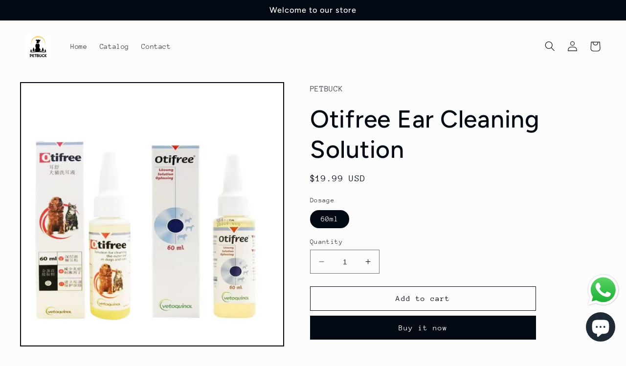

--- FILE ---
content_type: text/html; charset=utf-8
request_url: https://petbuck.net/en-ca/products/otifree-ear-cleaning-solution
body_size: 26437
content:
<!doctype html>
<html class="no-js" lang="en">
  <head>


    <meta charset="utf-8">
    <meta http-equiv="X-UA-Compatible" content="IE=edge">
    <meta name="viewport" content="width=device-width,initial-scale=1">
    <meta name="theme-color" content="">
    <link rel="canonical" href="https://petbuck.net/en-ca/products/otifree-ear-cleaning-solution">
    <link rel="preconnect" href="https://cdn.shopify.com" crossorigin><link rel="icon" type="image/png" href="//petbuck.net/cdn/shop/files/J.jpg?crop=center&height=32&v=1681118948&width=32"><link rel="preconnect" href="https://fonts.shopifycdn.com" crossorigin><title>
      Otifree Ear Cleaning Solution
 &ndash; PETBUCK</title>

    
      <meta name="description" content="entle ear cleaning solution fordogs and cats, helping to remove build-ups in the ear. It has healing,antiseptic effects from calendula, which helps support recovery from earinfections.   Discharges and deposits in the ear can provide important bodily protectionfor your cat or dog, helping to protect against bacteria an">
    

    

<meta property="og:site_name" content="PETBUCK">
<meta property="og:url" content="https://petbuck.net/en-ca/products/otifree-ear-cleaning-solution">
<meta property="og:title" content="Otifree Ear Cleaning Solution">
<meta property="og:type" content="product">
<meta property="og:description" content="entle ear cleaning solution fordogs and cats, helping to remove build-ups in the ear. It has healing,antiseptic effects from calendula, which helps support recovery from earinfections.   Discharges and deposits in the ear can provide important bodily protectionfor your cat or dog, helping to protect against bacteria an"><meta property="og:image" content="http://petbuck.net/cdn/shop/files/5aecdf3bc154556ad59e91c9efde040.jpg?v=1730195716">
  <meta property="og:image:secure_url" content="https://petbuck.net/cdn/shop/files/5aecdf3bc154556ad59e91c9efde040.jpg?v=1730195716">
  <meta property="og:image:width" content="800">
  <meta property="og:image:height" content="800"><meta property="og:price:amount" content="19.99">
  <meta property="og:price:currency" content="USD"><meta name="twitter:card" content="summary_large_image">
<meta name="twitter:title" content="Otifree Ear Cleaning Solution">
<meta name="twitter:description" content="entle ear cleaning solution fordogs and cats, helping to remove build-ups in the ear. It has healing,antiseptic effects from calendula, which helps support recovery from earinfections.   Discharges and deposits in the ear can provide important bodily protectionfor your cat or dog, helping to protect against bacteria an">


    <script src="//petbuck.net/cdn/shop/t/5/assets/constants.js?v=95358004781563950421692779366" defer="defer"></script>
    <script src="//petbuck.net/cdn/shop/t/5/assets/pubsub.js?v=2921868252632587581692779366" defer="defer"></script>
    <script src="//petbuck.net/cdn/shop/t/5/assets/global.js?v=127210358271191040921692779366" defer="defer"></script>
    <!-- OutlinkStickyBtn CODE Start --><!-- OutlinkStickyBtn END --> <script>window.performance && window.performance.mark && window.performance.mark('shopify.content_for_header.start');</script><meta id="shopify-digital-wallet" name="shopify-digital-wallet" content="/75054416182/digital_wallets/dialog">
<link rel="alternate" hreflang="x-default" href="https://petbuck.net/products/otifree-ear-cleaning-solution">
<link rel="alternate" hreflang="en" href="https://petbuck.net/products/otifree-ear-cleaning-solution">
<link rel="alternate" hreflang="en-CA" href="https://petbuck.net/en-ca/products/otifree-ear-cleaning-solution">
<link rel="alternate" hreflang="en-AU" href="https://petbuck.net/en-au/products/otifree-ear-cleaning-solution">
<link rel="alternate" hreflang="en-GB" href="https://petbuck.net/en-gb/products/otifree-ear-cleaning-solution">
<link rel="alternate" hreflang="en-DE" href="https://petbuck.net/en-de/products/otifree-ear-cleaning-solution">
<link rel="alternate" hreflang="en-FR" href="https://petbuck.net/en-fr/products/otifree-ear-cleaning-solution">
<link rel="alternate" hreflang="en-JP" href="https://petbuck.net/en-jp/products/otifree-ear-cleaning-solution">
<link rel="alternate" hreflang="en-SG" href="https://petbuck.net/en-sg/products/otifree-ear-cleaning-solution">
<link rel="alternate" hreflang="en-CH" href="https://petbuck.net/en-ch/products/otifree-ear-cleaning-solution">
<link rel="alternate" hreflang="en-NZ" href="https://petbuck.net/en-nz/products/otifree-ear-cleaning-solution">
<link rel="alternate" hreflang="en-NL" href="https://petbuck.net/en-nl/products/otifree-ear-cleaning-solution">
<link rel="alternate" hreflang="en-IT" href="https://petbuck.net/en-it/products/otifree-ear-cleaning-solution">
<link rel="alternate" hreflang="en-HK" href="https://petbuck.net/en-hk/products/otifree-ear-cleaning-solution">
<link rel="alternate" hreflang="en-AE" href="https://petbuck.net/en-ae/products/otifree-ear-cleaning-solution">
<link rel="alternate" hreflang="en-ES" href="https://petbuck.net/en-es/products/otifree-ear-cleaning-solution">
<link rel="alternate" hreflang="en-SE" href="https://petbuck.net/en-se/products/otifree-ear-cleaning-solution">
<link rel="alternate" hreflang="en-KR" href="https://petbuck.net/en-kr/products/otifree-ear-cleaning-solution">
<link rel="alternate" hreflang="en-NO" href="https://petbuck.net/en-no/products/otifree-ear-cleaning-solution">
<link rel="alternate" hreflang="en-IL" href="https://petbuck.net/en-il/products/otifree-ear-cleaning-solution">
<link rel="alternate" hreflang="en-IE" href="https://petbuck.net/en-ie/products/otifree-ear-cleaning-solution">
<link rel="alternate" hreflang="en-BE" href="https://petbuck.net/en-be/products/otifree-ear-cleaning-solution">
<link rel="alternate" hreflang="en-AT" href="https://petbuck.net/en-at/products/otifree-ear-cleaning-solution">
<link rel="alternate" hreflang="en-DK" href="https://petbuck.net/en-dk/products/otifree-ear-cleaning-solution">
<link rel="alternate" type="application/json+oembed" href="https://petbuck.net/en-ca/products/otifree-ear-cleaning-solution.oembed">
<script async="async" src="/checkouts/internal/preloads.js?locale=en-CA"></script>
<script id="shopify-features" type="application/json">{"accessToken":"f3846ad8bcc6b1cbb2f66a47b6323792","betas":["rich-media-storefront-analytics"],"domain":"petbuck.net","predictiveSearch":true,"shopId":75054416182,"locale":"en"}</script>
<script>var Shopify = Shopify || {};
Shopify.shop = "5c2b5b.myshopify.com";
Shopify.locale = "en";
Shopify.currency = {"active":"USD","rate":"1.0"};
Shopify.country = "CA";
Shopify.theme = {"name":"Theme export  shop-qqtt-myshopify-com-theme-exp...","id":158770135350,"schema_name":"Taste","schema_version":"9.0.0","theme_store_id":null,"role":"main"};
Shopify.theme.handle = "null";
Shopify.theme.style = {"id":null,"handle":null};
Shopify.cdnHost = "petbuck.net/cdn";
Shopify.routes = Shopify.routes || {};
Shopify.routes.root = "/en-ca/";</script>
<script type="module">!function(o){(o.Shopify=o.Shopify||{}).modules=!0}(window);</script>
<script>!function(o){function n(){var o=[];function n(){o.push(Array.prototype.slice.apply(arguments))}return n.q=o,n}var t=o.Shopify=o.Shopify||{};t.loadFeatures=n(),t.autoloadFeatures=n()}(window);</script>
<script id="shop-js-analytics" type="application/json">{"pageType":"product"}</script>
<script defer="defer" async type="module" src="//petbuck.net/cdn/shopifycloud/shop-js/modules/v2/client.init-shop-cart-sync_BN7fPSNr.en.esm.js"></script>
<script defer="defer" async type="module" src="//petbuck.net/cdn/shopifycloud/shop-js/modules/v2/chunk.common_Cbph3Kss.esm.js"></script>
<script defer="defer" async type="module" src="//petbuck.net/cdn/shopifycloud/shop-js/modules/v2/chunk.modal_DKumMAJ1.esm.js"></script>
<script type="module">
  await import("//petbuck.net/cdn/shopifycloud/shop-js/modules/v2/client.init-shop-cart-sync_BN7fPSNr.en.esm.js");
await import("//petbuck.net/cdn/shopifycloud/shop-js/modules/v2/chunk.common_Cbph3Kss.esm.js");
await import("//petbuck.net/cdn/shopifycloud/shop-js/modules/v2/chunk.modal_DKumMAJ1.esm.js");

  window.Shopify.SignInWithShop?.initShopCartSync?.({"fedCMEnabled":true,"windoidEnabled":true});

</script>
<script>(function() {
  var isLoaded = false;
  function asyncLoad() {
    if (isLoaded) return;
    isLoaded = true;
    var urls = ["https:\/\/www.lobuybtn.com\/public\/script?shop=5c2b5b.myshopify.com"];
    for (var i = 0; i < urls.length; i++) {
      var s = document.createElement('script');
      s.type = 'text/javascript';
      s.async = true;
      s.src = urls[i];
      var x = document.getElementsByTagName('script')[0];
      x.parentNode.insertBefore(s, x);
    }
  };
  if(window.attachEvent) {
    window.attachEvent('onload', asyncLoad);
  } else {
    window.addEventListener('load', asyncLoad, false);
  }
})();</script>
<script id="__st">var __st={"a":75054416182,"offset":28800,"reqid":"a4cc933f-d4c9-4ed6-a18b-03aa3eb580db-1769903757","pageurl":"petbuck.net\/en-ca\/products\/otifree-ear-cleaning-solution","u":"c08cec74fa46","p":"product","rtyp":"product","rid":8286095573302};</script>
<script>window.ShopifyPaypalV4VisibilityTracking = true;</script>
<script id="captcha-bootstrap">!function(){'use strict';const t='contact',e='account',n='new_comment',o=[[t,t],['blogs',n],['comments',n],[t,'customer']],c=[[e,'customer_login'],[e,'guest_login'],[e,'recover_customer_password'],[e,'create_customer']],r=t=>t.map((([t,e])=>`form[action*='/${t}']:not([data-nocaptcha='true']) input[name='form_type'][value='${e}']`)).join(','),a=t=>()=>t?[...document.querySelectorAll(t)].map((t=>t.form)):[];function s(){const t=[...o],e=r(t);return a(e)}const i='password',u='form_key',d=['recaptcha-v3-token','g-recaptcha-response','h-captcha-response',i],f=()=>{try{return window.sessionStorage}catch{return}},m='__shopify_v',_=t=>t.elements[u];function p(t,e,n=!1){try{const o=window.sessionStorage,c=JSON.parse(o.getItem(e)),{data:r}=function(t){const{data:e,action:n}=t;return t[m]||n?{data:e,action:n}:{data:t,action:n}}(c);for(const[e,n]of Object.entries(r))t.elements[e]&&(t.elements[e].value=n);n&&o.removeItem(e)}catch(o){console.error('form repopulation failed',{error:o})}}const l='form_type',E='cptcha';function T(t){t.dataset[E]=!0}const w=window,h=w.document,L='Shopify',v='ce_forms',y='captcha';let A=!1;((t,e)=>{const n=(g='f06e6c50-85a8-45c8-87d0-21a2b65856fe',I='https://cdn.shopify.com/shopifycloud/storefront-forms-hcaptcha/ce_storefront_forms_captcha_hcaptcha.v1.5.2.iife.js',D={infoText:'Protected by hCaptcha',privacyText:'Privacy',termsText:'Terms'},(t,e,n)=>{const o=w[L][v],c=o.bindForm;if(c)return c(t,g,e,D).then(n);var r;o.q.push([[t,g,e,D],n]),r=I,A||(h.body.append(Object.assign(h.createElement('script'),{id:'captcha-provider',async:!0,src:r})),A=!0)});var g,I,D;w[L]=w[L]||{},w[L][v]=w[L][v]||{},w[L][v].q=[],w[L][y]=w[L][y]||{},w[L][y].protect=function(t,e){n(t,void 0,e),T(t)},Object.freeze(w[L][y]),function(t,e,n,w,h,L){const[v,y,A,g]=function(t,e,n){const i=e?o:[],u=t?c:[],d=[...i,...u],f=r(d),m=r(i),_=r(d.filter((([t,e])=>n.includes(e))));return[a(f),a(m),a(_),s()]}(w,h,L),I=t=>{const e=t.target;return e instanceof HTMLFormElement?e:e&&e.form},D=t=>v().includes(t);t.addEventListener('submit',(t=>{const e=I(t);if(!e)return;const n=D(e)&&!e.dataset.hcaptchaBound&&!e.dataset.recaptchaBound,o=_(e),c=g().includes(e)&&(!o||!o.value);(n||c)&&t.preventDefault(),c&&!n&&(function(t){try{if(!f())return;!function(t){const e=f();if(!e)return;const n=_(t);if(!n)return;const o=n.value;o&&e.removeItem(o)}(t);const e=Array.from(Array(32),(()=>Math.random().toString(36)[2])).join('');!function(t,e){_(t)||t.append(Object.assign(document.createElement('input'),{type:'hidden',name:u})),t.elements[u].value=e}(t,e),function(t,e){const n=f();if(!n)return;const o=[...t.querySelectorAll(`input[type='${i}']`)].map((({name:t})=>t)),c=[...d,...o],r={};for(const[a,s]of new FormData(t).entries())c.includes(a)||(r[a]=s);n.setItem(e,JSON.stringify({[m]:1,action:t.action,data:r}))}(t,e)}catch(e){console.error('failed to persist form',e)}}(e),e.submit())}));const S=(t,e)=>{t&&!t.dataset[E]&&(n(t,e.some((e=>e===t))),T(t))};for(const o of['focusin','change'])t.addEventListener(o,(t=>{const e=I(t);D(e)&&S(e,y())}));const B=e.get('form_key'),M=e.get(l),P=B&&M;t.addEventListener('DOMContentLoaded',(()=>{const t=y();if(P)for(const e of t)e.elements[l].value===M&&p(e,B);[...new Set([...A(),...v().filter((t=>'true'===t.dataset.shopifyCaptcha))])].forEach((e=>S(e,t)))}))}(h,new URLSearchParams(w.location.search),n,t,e,['guest_login'])})(!0,!0)}();</script>
<script integrity="sha256-4kQ18oKyAcykRKYeNunJcIwy7WH5gtpwJnB7kiuLZ1E=" data-source-attribution="shopify.loadfeatures" defer="defer" src="//petbuck.net/cdn/shopifycloud/storefront/assets/storefront/load_feature-a0a9edcb.js" crossorigin="anonymous"></script>
<script data-source-attribution="shopify.dynamic_checkout.dynamic.init">var Shopify=Shopify||{};Shopify.PaymentButton=Shopify.PaymentButton||{isStorefrontPortableWallets:!0,init:function(){window.Shopify.PaymentButton.init=function(){};var t=document.createElement("script");t.src="https://petbuck.net/cdn/shopifycloud/portable-wallets/latest/portable-wallets.en.js",t.type="module",document.head.appendChild(t)}};
</script>
<script data-source-attribution="shopify.dynamic_checkout.buyer_consent">
  function portableWalletsHideBuyerConsent(e){var t=document.getElementById("shopify-buyer-consent"),n=document.getElementById("shopify-subscription-policy-button");t&&n&&(t.classList.add("hidden"),t.setAttribute("aria-hidden","true"),n.removeEventListener("click",e))}function portableWalletsShowBuyerConsent(e){var t=document.getElementById("shopify-buyer-consent"),n=document.getElementById("shopify-subscription-policy-button");t&&n&&(t.classList.remove("hidden"),t.removeAttribute("aria-hidden"),n.addEventListener("click",e))}window.Shopify?.PaymentButton&&(window.Shopify.PaymentButton.hideBuyerConsent=portableWalletsHideBuyerConsent,window.Shopify.PaymentButton.showBuyerConsent=portableWalletsShowBuyerConsent);
</script>
<script>
  function portableWalletsCleanup(e){e&&e.src&&console.error("Failed to load portable wallets script "+e.src);var t=document.querySelectorAll("shopify-accelerated-checkout .shopify-payment-button__skeleton, shopify-accelerated-checkout-cart .wallet-cart-button__skeleton"),e=document.getElementById("shopify-buyer-consent");for(let e=0;e<t.length;e++)t[e].remove();e&&e.remove()}function portableWalletsNotLoadedAsModule(e){e instanceof ErrorEvent&&"string"==typeof e.message&&e.message.includes("import.meta")&&"string"==typeof e.filename&&e.filename.includes("portable-wallets")&&(window.removeEventListener("error",portableWalletsNotLoadedAsModule),window.Shopify.PaymentButton.failedToLoad=e,"loading"===document.readyState?document.addEventListener("DOMContentLoaded",window.Shopify.PaymentButton.init):window.Shopify.PaymentButton.init())}window.addEventListener("error",portableWalletsNotLoadedAsModule);
</script>

<script type="module" src="https://petbuck.net/cdn/shopifycloud/portable-wallets/latest/portable-wallets.en.js" onError="portableWalletsCleanup(this)" crossorigin="anonymous"></script>
<script nomodule>
  document.addEventListener("DOMContentLoaded", portableWalletsCleanup);
</script>

<link id="shopify-accelerated-checkout-styles" rel="stylesheet" media="screen" href="https://petbuck.net/cdn/shopifycloud/portable-wallets/latest/accelerated-checkout-backwards-compat.css" crossorigin="anonymous">
<style id="shopify-accelerated-checkout-cart">
        #shopify-buyer-consent {
  margin-top: 1em;
  display: inline-block;
  width: 100%;
}

#shopify-buyer-consent.hidden {
  display: none;
}

#shopify-subscription-policy-button {
  background: none;
  border: none;
  padding: 0;
  text-decoration: underline;
  font-size: inherit;
  cursor: pointer;
}

#shopify-subscription-policy-button::before {
  box-shadow: none;
}

      </style>
<script id="sections-script" data-sections="header" defer="defer" src="//petbuck.net/cdn/shop/t/5/compiled_assets/scripts.js?v=151"></script>
<script>window.performance && window.performance.mark && window.performance.mark('shopify.content_for_header.end');</script>


    <style data-shopify>
      @font-face {
  font-family: "Anonymous Pro";
  font-weight: 400;
  font-style: normal;
  font-display: swap;
  src: url("//petbuck.net/cdn/fonts/anonymous_pro/anonymouspro_n4.f8892cc1cfa3d797af6172c8eeddce62cf610e33.woff2") format("woff2"),
       url("//petbuck.net/cdn/fonts/anonymous_pro/anonymouspro_n4.a707ca3ea5e6b6468ff0c29cf7e105dca1c09be4.woff") format("woff");
}

      @font-face {
  font-family: "Anonymous Pro";
  font-weight: 700;
  font-style: normal;
  font-display: swap;
  src: url("//petbuck.net/cdn/fonts/anonymous_pro/anonymouspro_n7.1abf60a1262a5f61d3e7f19599b5bc79deae580f.woff2") format("woff2"),
       url("//petbuck.net/cdn/fonts/anonymous_pro/anonymouspro_n7.72f538c813c55fd861df0050c3a89911062226b9.woff") format("woff");
}

      @font-face {
  font-family: "Anonymous Pro";
  font-weight: 400;
  font-style: italic;
  font-display: swap;
  src: url("//petbuck.net/cdn/fonts/anonymous_pro/anonymouspro_i4.e25745b6d033a0b4eea75ad1dd0df2b911abcf1f.woff2") format("woff2"),
       url("//petbuck.net/cdn/fonts/anonymous_pro/anonymouspro_i4.280c8776a79ac154f9332217a9852603e17ae391.woff") format("woff");
}

      @font-face {
  font-family: "Anonymous Pro";
  font-weight: 700;
  font-style: italic;
  font-display: swap;
  src: url("//petbuck.net/cdn/fonts/anonymous_pro/anonymouspro_i7.ee4faea594767398c1a7c2d939c79e197bcdaf0b.woff2") format("woff2"),
       url("//petbuck.net/cdn/fonts/anonymous_pro/anonymouspro_i7.d1ad252be5feb58dd0c7443a002463a98964f452.woff") format("woff");
}

      @font-face {
  font-family: Figtree;
  font-weight: 500;
  font-style: normal;
  font-display: swap;
  src: url("//petbuck.net/cdn/fonts/figtree/figtree_n5.3b6b7df38aa5986536945796e1f947445832047c.woff2") format("woff2"),
       url("//petbuck.net/cdn/fonts/figtree/figtree_n5.f26bf6dcae278b0ed902605f6605fa3338e81dab.woff") format("woff");
}


      :root {
        --font-body-family: "Anonymous Pro", monospace;
        --font-body-style: normal;
        --font-body-weight: 400;
        --font-body-weight-bold: 700;

        --font-heading-family: Figtree, sans-serif;
        --font-heading-style: normal;
        --font-heading-weight: 500;

        --font-body-scale: 1.05;
        --font-heading-scale: 1.1904761904761905;

        --color-base-text: 2, 9, 18;
        --color-shadow: 2, 9, 18;
        --color-base-background-1: 252, 252, 252;
        --color-base-background-2: 228, 246, 255;
        --color-base-solid-button-labels: 252, 252, 252;
        --color-base-outline-button-labels: 2, 9, 18;
        --color-base-accent-1: 2, 9, 18;
        --color-base-accent-2: 2, 9, 18;
        --payment-terms-background-color: #fcfcfc;

        --gradient-base-background-1: #fcfcfc;
        --gradient-base-background-2: #e4f6ff;
        --gradient-base-accent-1: #020912;
        --gradient-base-accent-2: #020912;

        --media-padding: px;
        --media-border-opacity: 1.0;
        --media-border-width: 2px;
        --media-radius: 0px;
        --media-shadow-opacity: 0.0;
        --media-shadow-horizontal-offset: 0px;
        --media-shadow-vertical-offset: 0px;
        --media-shadow-blur-radius: 0px;
        --media-shadow-visible: 0;

        --page-width: 140rem;
        --page-width-margin: 0rem;

        --product-card-image-padding: 0.0rem;
        --product-card-corner-radius: 0.0rem;
        --product-card-text-alignment: center;
        --product-card-border-width: 0.0rem;
        --product-card-border-opacity: 0.1;
        --product-card-shadow-opacity: 0.1;
        --product-card-shadow-visible: 1;
        --product-card-shadow-horizontal-offset: 0.0rem;
        --product-card-shadow-vertical-offset: 0.0rem;
        --product-card-shadow-blur-radius: 0.0rem;

        --collection-card-image-padding: 0.0rem;
        --collection-card-corner-radius: 0.0rem;
        --collection-card-text-alignment: center;
        --collection-card-border-width: 0.0rem;
        --collection-card-border-opacity: 0.1;
        --collection-card-shadow-opacity: 0.1;
        --collection-card-shadow-visible: 1;
        --collection-card-shadow-horizontal-offset: 0.0rem;
        --collection-card-shadow-vertical-offset: 0.0rem;
        --collection-card-shadow-blur-radius: 0.0rem;

        --blog-card-image-padding: 0.0rem;
        --blog-card-corner-radius: 0.0rem;
        --blog-card-text-alignment: center;
        --blog-card-border-width: 0.0rem;
        --blog-card-border-opacity: 0.1;
        --blog-card-shadow-opacity: 0.1;
        --blog-card-shadow-visible: 1;
        --blog-card-shadow-horizontal-offset: 0.0rem;
        --blog-card-shadow-vertical-offset: 0.0rem;
        --blog-card-shadow-blur-radius: 0.0rem;

        --badge-corner-radius: 4.0rem;

        --popup-border-width: 2px;
        --popup-border-opacity: 1.0;
        --popup-corner-radius: 0px;
        --popup-shadow-opacity: 0.0;
        --popup-shadow-horizontal-offset: 0px;
        --popup-shadow-vertical-offset: 0px;
        --popup-shadow-blur-radius: 0px;

        --drawer-border-width: 2px;
        --drawer-border-opacity: 1.0;
        --drawer-shadow-opacity: 0.0;
        --drawer-shadow-horizontal-offset: 0px;
        --drawer-shadow-vertical-offset: 0px;
        --drawer-shadow-blur-radius: 0px;

        --spacing-sections-desktop: 20px;
        --spacing-sections-mobile: 20px;

        --grid-desktop-vertical-spacing: 24px;
        --grid-desktop-horizontal-spacing: 24px;
        --grid-mobile-vertical-spacing: 12px;
        --grid-mobile-horizontal-spacing: 12px;

        --text-boxes-border-opacity: 1.0;
        --text-boxes-border-width: 2px;
        --text-boxes-radius: 0px;
        --text-boxes-shadow-opacity: 0.0;
        --text-boxes-shadow-visible: 0;
        --text-boxes-shadow-horizontal-offset: 0px;
        --text-boxes-shadow-vertical-offset: 0px;
        --text-boxes-shadow-blur-radius: 0px;

        --buttons-radius: 0px;
        --buttons-radius-outset: 0px;
        --buttons-border-width: 1px;
        --buttons-border-opacity: 1.0;
        --buttons-shadow-opacity: 0.0;
        --buttons-shadow-visible: 0;
        --buttons-shadow-horizontal-offset: 0px;
        --buttons-shadow-vertical-offset: 0px;
        --buttons-shadow-blur-radius: 0px;
        --buttons-border-offset: 0px;

        --inputs-radius: 0px;
        --inputs-border-width: 1px;
        --inputs-border-opacity: 0.55;
        --inputs-shadow-opacity: 0.0;
        --inputs-shadow-horizontal-offset: 0px;
        --inputs-margin-offset: 0px;
        --inputs-shadow-vertical-offset: 0px;
        --inputs-shadow-blur-radius: 0px;
        --inputs-radius-outset: 0px;

        --variant-pills-radius: 40px;
        --variant-pills-border-width: 1px;
        --variant-pills-border-opacity: 0.55;
        --variant-pills-shadow-opacity: 0.0;
        --variant-pills-shadow-horizontal-offset: 0px;
        --variant-pills-shadow-vertical-offset: 0px;
        --variant-pills-shadow-blur-radius: 0px;
      }

      *,
      *::before,
      *::after {
        box-sizing: inherit;
      }

      html {
        box-sizing: border-box;
        font-size: calc(var(--font-body-scale) * 62.5%);
        height: 100%;
      }

      body {
        display: grid;
        grid-template-rows: auto auto 1fr auto;
        grid-template-columns: 100%;
        min-height: 100%;
        margin: 0;
        font-size: 1.5rem;
        letter-spacing: 0.06rem;
        line-height: calc(1 + 0.8 / var(--font-body-scale));
        font-family: var(--font-body-family);
        font-style: var(--font-body-style);
        font-weight: var(--font-body-weight);
      }

      @media screen and (min-width: 750px) {
        body {
          font-size: 1.6rem;
        }
      }
    </style>

    <link href="//petbuck.net/cdn/shop/t/5/assets/base.css?v=140624990073879848751692779364" rel="stylesheet" type="text/css" media="all" />
<link rel="preload" as="font" href="//petbuck.net/cdn/fonts/anonymous_pro/anonymouspro_n4.f8892cc1cfa3d797af6172c8eeddce62cf610e33.woff2" type="font/woff2" crossorigin><link rel="preload" as="font" href="//petbuck.net/cdn/fonts/figtree/figtree_n5.3b6b7df38aa5986536945796e1f947445832047c.woff2" type="font/woff2" crossorigin><link rel="stylesheet" href="//petbuck.net/cdn/shop/t/5/assets/component-predictive-search.css?v=85913294783299393391692779365" media="print" onload="this.media='all'"><script>document.documentElement.className = document.documentElement.className.replace('no-js', 'js');
    if (Shopify.designMode) {
      document.documentElement.classList.add('shopify-design-mode');
    }
    </script>
  <script src="https://cdn.shopify.com/extensions/019b6dda-9f81-7c8b-b5f5-7756ae4a26fb/dondy-whatsapp-chat-widget-85/assets/ChatBubble.js" type="text/javascript" defer="defer"></script>
<link href="https://cdn.shopify.com/extensions/019b6dda-9f81-7c8b-b5f5-7756ae4a26fb/dondy-whatsapp-chat-widget-85/assets/ChatBubble.css" rel="stylesheet" type="text/css" media="all">
<script src="https://cdn.shopify.com/extensions/e8878072-2f6b-4e89-8082-94b04320908d/inbox-1254/assets/inbox-chat-loader.js" type="text/javascript" defer="defer"></script>
<link href="https://monorail-edge.shopifysvc.com" rel="dns-prefetch">
<script>(function(){if ("sendBeacon" in navigator && "performance" in window) {try {var session_token_from_headers = performance.getEntriesByType('navigation')[0].serverTiming.find(x => x.name == '_s').description;} catch {var session_token_from_headers = undefined;}var session_cookie_matches = document.cookie.match(/_shopify_s=([^;]*)/);var session_token_from_cookie = session_cookie_matches && session_cookie_matches.length === 2 ? session_cookie_matches[1] : "";var session_token = session_token_from_headers || session_token_from_cookie || "";function handle_abandonment_event(e) {var entries = performance.getEntries().filter(function(entry) {return /monorail-edge.shopifysvc.com/.test(entry.name);});if (!window.abandonment_tracked && entries.length === 0) {window.abandonment_tracked = true;var currentMs = Date.now();var navigation_start = performance.timing.navigationStart;var payload = {shop_id: 75054416182,url: window.location.href,navigation_start,duration: currentMs - navigation_start,session_token,page_type: "product"};window.navigator.sendBeacon("https://monorail-edge.shopifysvc.com/v1/produce", JSON.stringify({schema_id: "online_store_buyer_site_abandonment/1.1",payload: payload,metadata: {event_created_at_ms: currentMs,event_sent_at_ms: currentMs}}));}}window.addEventListener('pagehide', handle_abandonment_event);}}());</script>
<script id="web-pixels-manager-setup">(function e(e,d,r,n,o){if(void 0===o&&(o={}),!Boolean(null===(a=null===(i=window.Shopify)||void 0===i?void 0:i.analytics)||void 0===a?void 0:a.replayQueue)){var i,a;window.Shopify=window.Shopify||{};var t=window.Shopify;t.analytics=t.analytics||{};var s=t.analytics;s.replayQueue=[],s.publish=function(e,d,r){return s.replayQueue.push([e,d,r]),!0};try{self.performance.mark("wpm:start")}catch(e){}var l=function(){var e={modern:/Edge?\/(1{2}[4-9]|1[2-9]\d|[2-9]\d{2}|\d{4,})\.\d+(\.\d+|)|Firefox\/(1{2}[4-9]|1[2-9]\d|[2-9]\d{2}|\d{4,})\.\d+(\.\d+|)|Chrom(ium|e)\/(9{2}|\d{3,})\.\d+(\.\d+|)|(Maci|X1{2}).+ Version\/(15\.\d+|(1[6-9]|[2-9]\d|\d{3,})\.\d+)([,.]\d+|)( \(\w+\)|)( Mobile\/\w+|) Safari\/|Chrome.+OPR\/(9{2}|\d{3,})\.\d+\.\d+|(CPU[ +]OS|iPhone[ +]OS|CPU[ +]iPhone|CPU IPhone OS|CPU iPad OS)[ +]+(15[._]\d+|(1[6-9]|[2-9]\d|\d{3,})[._]\d+)([._]\d+|)|Android:?[ /-](13[3-9]|1[4-9]\d|[2-9]\d{2}|\d{4,})(\.\d+|)(\.\d+|)|Android.+Firefox\/(13[5-9]|1[4-9]\d|[2-9]\d{2}|\d{4,})\.\d+(\.\d+|)|Android.+Chrom(ium|e)\/(13[3-9]|1[4-9]\d|[2-9]\d{2}|\d{4,})\.\d+(\.\d+|)|SamsungBrowser\/([2-9]\d|\d{3,})\.\d+/,legacy:/Edge?\/(1[6-9]|[2-9]\d|\d{3,})\.\d+(\.\d+|)|Firefox\/(5[4-9]|[6-9]\d|\d{3,})\.\d+(\.\d+|)|Chrom(ium|e)\/(5[1-9]|[6-9]\d|\d{3,})\.\d+(\.\d+|)([\d.]+$|.*Safari\/(?![\d.]+ Edge\/[\d.]+$))|(Maci|X1{2}).+ Version\/(10\.\d+|(1[1-9]|[2-9]\d|\d{3,})\.\d+)([,.]\d+|)( \(\w+\)|)( Mobile\/\w+|) Safari\/|Chrome.+OPR\/(3[89]|[4-9]\d|\d{3,})\.\d+\.\d+|(CPU[ +]OS|iPhone[ +]OS|CPU[ +]iPhone|CPU IPhone OS|CPU iPad OS)[ +]+(10[._]\d+|(1[1-9]|[2-9]\d|\d{3,})[._]\d+)([._]\d+|)|Android:?[ /-](13[3-9]|1[4-9]\d|[2-9]\d{2}|\d{4,})(\.\d+|)(\.\d+|)|Mobile Safari.+OPR\/([89]\d|\d{3,})\.\d+\.\d+|Android.+Firefox\/(13[5-9]|1[4-9]\d|[2-9]\d{2}|\d{4,})\.\d+(\.\d+|)|Android.+Chrom(ium|e)\/(13[3-9]|1[4-9]\d|[2-9]\d{2}|\d{4,})\.\d+(\.\d+|)|Android.+(UC? ?Browser|UCWEB|U3)[ /]?(15\.([5-9]|\d{2,})|(1[6-9]|[2-9]\d|\d{3,})\.\d+)\.\d+|SamsungBrowser\/(5\.\d+|([6-9]|\d{2,})\.\d+)|Android.+MQ{2}Browser\/(14(\.(9|\d{2,})|)|(1[5-9]|[2-9]\d|\d{3,})(\.\d+|))(\.\d+|)|K[Aa][Ii]OS\/(3\.\d+|([4-9]|\d{2,})\.\d+)(\.\d+|)/},d=e.modern,r=e.legacy,n=navigator.userAgent;return n.match(d)?"modern":n.match(r)?"legacy":"unknown"}(),u="modern"===l?"modern":"legacy",c=(null!=n?n:{modern:"",legacy:""})[u],f=function(e){return[e.baseUrl,"/wpm","/b",e.hashVersion,"modern"===e.buildTarget?"m":"l",".js"].join("")}({baseUrl:d,hashVersion:r,buildTarget:u}),m=function(e){var d=e.version,r=e.bundleTarget,n=e.surface,o=e.pageUrl,i=e.monorailEndpoint;return{emit:function(e){var a=e.status,t=e.errorMsg,s=(new Date).getTime(),l=JSON.stringify({metadata:{event_sent_at_ms:s},events:[{schema_id:"web_pixels_manager_load/3.1",payload:{version:d,bundle_target:r,page_url:o,status:a,surface:n,error_msg:t},metadata:{event_created_at_ms:s}}]});if(!i)return console&&console.warn&&console.warn("[Web Pixels Manager] No Monorail endpoint provided, skipping logging."),!1;try{return self.navigator.sendBeacon.bind(self.navigator)(i,l)}catch(e){}var u=new XMLHttpRequest;try{return u.open("POST",i,!0),u.setRequestHeader("Content-Type","text/plain"),u.send(l),!0}catch(e){return console&&console.warn&&console.warn("[Web Pixels Manager] Got an unhandled error while logging to Monorail."),!1}}}}({version:r,bundleTarget:l,surface:e.surface,pageUrl:self.location.href,monorailEndpoint:e.monorailEndpoint});try{o.browserTarget=l,function(e){var d=e.src,r=e.async,n=void 0===r||r,o=e.onload,i=e.onerror,a=e.sri,t=e.scriptDataAttributes,s=void 0===t?{}:t,l=document.createElement("script"),u=document.querySelector("head"),c=document.querySelector("body");if(l.async=n,l.src=d,a&&(l.integrity=a,l.crossOrigin="anonymous"),s)for(var f in s)if(Object.prototype.hasOwnProperty.call(s,f))try{l.dataset[f]=s[f]}catch(e){}if(o&&l.addEventListener("load",o),i&&l.addEventListener("error",i),u)u.appendChild(l);else{if(!c)throw new Error("Did not find a head or body element to append the script");c.appendChild(l)}}({src:f,async:!0,onload:function(){if(!function(){var e,d;return Boolean(null===(d=null===(e=window.Shopify)||void 0===e?void 0:e.analytics)||void 0===d?void 0:d.initialized)}()){var d=window.webPixelsManager.init(e)||void 0;if(d){var r=window.Shopify.analytics;r.replayQueue.forEach((function(e){var r=e[0],n=e[1],o=e[2];d.publishCustomEvent(r,n,o)})),r.replayQueue=[],r.publish=d.publishCustomEvent,r.visitor=d.visitor,r.initialized=!0}}},onerror:function(){return m.emit({status:"failed",errorMsg:"".concat(f," has failed to load")})},sri:function(e){var d=/^sha384-[A-Za-z0-9+/=]+$/;return"string"==typeof e&&d.test(e)}(c)?c:"",scriptDataAttributes:o}),m.emit({status:"loading"})}catch(e){m.emit({status:"failed",errorMsg:(null==e?void 0:e.message)||"Unknown error"})}}})({shopId: 75054416182,storefrontBaseUrl: "https://petbuck.net",extensionsBaseUrl: "https://extensions.shopifycdn.com/cdn/shopifycloud/web-pixels-manager",monorailEndpoint: "https://monorail-edge.shopifysvc.com/unstable/produce_batch",surface: "storefront-renderer",enabledBetaFlags: ["2dca8a86"],webPixelsConfigList: [{"id":"1351811382","configuration":"{\"webPixelName\":\"Judge.me\"}","eventPayloadVersion":"v1","runtimeContext":"STRICT","scriptVersion":"34ad157958823915625854214640f0bf","type":"APP","apiClientId":683015,"privacyPurposes":["ANALYTICS"],"dataSharingAdjustments":{"protectedCustomerApprovalScopes":["read_customer_email","read_customer_name","read_customer_personal_data","read_customer_phone"]}},{"id":"shopify-app-pixel","configuration":"{}","eventPayloadVersion":"v1","runtimeContext":"STRICT","scriptVersion":"0450","apiClientId":"shopify-pixel","type":"APP","privacyPurposes":["ANALYTICS","MARKETING"]},{"id":"shopify-custom-pixel","eventPayloadVersion":"v1","runtimeContext":"LAX","scriptVersion":"0450","apiClientId":"shopify-pixel","type":"CUSTOM","privacyPurposes":["ANALYTICS","MARKETING"]}],isMerchantRequest: false,initData: {"shop":{"name":"PETBUCK","paymentSettings":{"currencyCode":"USD"},"myshopifyDomain":"5c2b5b.myshopify.com","countryCode":"HK","storefrontUrl":"https:\/\/petbuck.net\/en-ca"},"customer":null,"cart":null,"checkout":null,"productVariants":[{"price":{"amount":19.99,"currencyCode":"USD"},"product":{"title":"Otifree Ear Cleaning Solution","vendor":"PETBUCK","id":"8286095573302","untranslatedTitle":"Otifree Ear Cleaning Solution","url":"\/en-ca\/products\/otifree-ear-cleaning-solution","type":""},"id":"45060514513206","image":{"src":"\/\/petbuck.net\/cdn\/shop\/files\/5aecdf3bc154556ad59e91c9efde040.jpg?v=1730195716"},"sku":"","title":"60ml","untranslatedTitle":"60ml"}],"purchasingCompany":null},},"https://petbuck.net/cdn","1d2a099fw23dfb22ep557258f5m7a2edbae",{"modern":"","legacy":""},{"shopId":"75054416182","storefrontBaseUrl":"https:\/\/petbuck.net","extensionBaseUrl":"https:\/\/extensions.shopifycdn.com\/cdn\/shopifycloud\/web-pixels-manager","surface":"storefront-renderer","enabledBetaFlags":"[\"2dca8a86\"]","isMerchantRequest":"false","hashVersion":"1d2a099fw23dfb22ep557258f5m7a2edbae","publish":"custom","events":"[[\"page_viewed\",{}],[\"product_viewed\",{\"productVariant\":{\"price\":{\"amount\":19.99,\"currencyCode\":\"USD\"},\"product\":{\"title\":\"Otifree Ear Cleaning Solution\",\"vendor\":\"PETBUCK\",\"id\":\"8286095573302\",\"untranslatedTitle\":\"Otifree Ear Cleaning Solution\",\"url\":\"\/en-ca\/products\/otifree-ear-cleaning-solution\",\"type\":\"\"},\"id\":\"45060514513206\",\"image\":{\"src\":\"\/\/petbuck.net\/cdn\/shop\/files\/5aecdf3bc154556ad59e91c9efde040.jpg?v=1730195716\"},\"sku\":\"\",\"title\":\"60ml\",\"untranslatedTitle\":\"60ml\"}}]]"});</script><script>
  window.ShopifyAnalytics = window.ShopifyAnalytics || {};
  window.ShopifyAnalytics.meta = window.ShopifyAnalytics.meta || {};
  window.ShopifyAnalytics.meta.currency = 'USD';
  var meta = {"product":{"id":8286095573302,"gid":"gid:\/\/shopify\/Product\/8286095573302","vendor":"PETBUCK","type":"","handle":"otifree-ear-cleaning-solution","variants":[{"id":45060514513206,"price":1999,"name":"Otifree Ear Cleaning Solution - 60ml","public_title":"60ml","sku":""}],"remote":false},"page":{"pageType":"product","resourceType":"product","resourceId":8286095573302,"requestId":"a4cc933f-d4c9-4ed6-a18b-03aa3eb580db-1769903757"}};
  for (var attr in meta) {
    window.ShopifyAnalytics.meta[attr] = meta[attr];
  }
</script>
<script class="analytics">
  (function () {
    var customDocumentWrite = function(content) {
      var jquery = null;

      if (window.jQuery) {
        jquery = window.jQuery;
      } else if (window.Checkout && window.Checkout.$) {
        jquery = window.Checkout.$;
      }

      if (jquery) {
        jquery('body').append(content);
      }
    };

    var hasLoggedConversion = function(token) {
      if (token) {
        return document.cookie.indexOf('loggedConversion=' + token) !== -1;
      }
      return false;
    }

    var setCookieIfConversion = function(token) {
      if (token) {
        var twoMonthsFromNow = new Date(Date.now());
        twoMonthsFromNow.setMonth(twoMonthsFromNow.getMonth() + 2);

        document.cookie = 'loggedConversion=' + token + '; expires=' + twoMonthsFromNow;
      }
    }

    var trekkie = window.ShopifyAnalytics.lib = window.trekkie = window.trekkie || [];
    if (trekkie.integrations) {
      return;
    }
    trekkie.methods = [
      'identify',
      'page',
      'ready',
      'track',
      'trackForm',
      'trackLink'
    ];
    trekkie.factory = function(method) {
      return function() {
        var args = Array.prototype.slice.call(arguments);
        args.unshift(method);
        trekkie.push(args);
        return trekkie;
      };
    };
    for (var i = 0; i < trekkie.methods.length; i++) {
      var key = trekkie.methods[i];
      trekkie[key] = trekkie.factory(key);
    }
    trekkie.load = function(config) {
      trekkie.config = config || {};
      trekkie.config.initialDocumentCookie = document.cookie;
      var first = document.getElementsByTagName('script')[0];
      var script = document.createElement('script');
      script.type = 'text/javascript';
      script.onerror = function(e) {
        var scriptFallback = document.createElement('script');
        scriptFallback.type = 'text/javascript';
        scriptFallback.onerror = function(error) {
                var Monorail = {
      produce: function produce(monorailDomain, schemaId, payload) {
        var currentMs = new Date().getTime();
        var event = {
          schema_id: schemaId,
          payload: payload,
          metadata: {
            event_created_at_ms: currentMs,
            event_sent_at_ms: currentMs
          }
        };
        return Monorail.sendRequest("https://" + monorailDomain + "/v1/produce", JSON.stringify(event));
      },
      sendRequest: function sendRequest(endpointUrl, payload) {
        // Try the sendBeacon API
        if (window && window.navigator && typeof window.navigator.sendBeacon === 'function' && typeof window.Blob === 'function' && !Monorail.isIos12()) {
          var blobData = new window.Blob([payload], {
            type: 'text/plain'
          });

          if (window.navigator.sendBeacon(endpointUrl, blobData)) {
            return true;
          } // sendBeacon was not successful

        } // XHR beacon

        var xhr = new XMLHttpRequest();

        try {
          xhr.open('POST', endpointUrl);
          xhr.setRequestHeader('Content-Type', 'text/plain');
          xhr.send(payload);
        } catch (e) {
          console.log(e);
        }

        return false;
      },
      isIos12: function isIos12() {
        return window.navigator.userAgent.lastIndexOf('iPhone; CPU iPhone OS 12_') !== -1 || window.navigator.userAgent.lastIndexOf('iPad; CPU OS 12_') !== -1;
      }
    };
    Monorail.produce('monorail-edge.shopifysvc.com',
      'trekkie_storefront_load_errors/1.1',
      {shop_id: 75054416182,
      theme_id: 158770135350,
      app_name: "storefront",
      context_url: window.location.href,
      source_url: "//petbuck.net/cdn/s/trekkie.storefront.c59ea00e0474b293ae6629561379568a2d7c4bba.min.js"});

        };
        scriptFallback.async = true;
        scriptFallback.src = '//petbuck.net/cdn/s/trekkie.storefront.c59ea00e0474b293ae6629561379568a2d7c4bba.min.js';
        first.parentNode.insertBefore(scriptFallback, first);
      };
      script.async = true;
      script.src = '//petbuck.net/cdn/s/trekkie.storefront.c59ea00e0474b293ae6629561379568a2d7c4bba.min.js';
      first.parentNode.insertBefore(script, first);
    };
    trekkie.load(
      {"Trekkie":{"appName":"storefront","development":false,"defaultAttributes":{"shopId":75054416182,"isMerchantRequest":null,"themeId":158770135350,"themeCityHash":"2280199801658060239","contentLanguage":"en","currency":"USD","eventMetadataId":"185cbb37-967d-4ca8-be7f-2acaaff48c9a"},"isServerSideCookieWritingEnabled":true,"monorailRegion":"shop_domain","enabledBetaFlags":["65f19447","b5387b81"]},"Session Attribution":{},"S2S":{"facebookCapiEnabled":false,"source":"trekkie-storefront-renderer","apiClientId":580111}}
    );

    var loaded = false;
    trekkie.ready(function() {
      if (loaded) return;
      loaded = true;

      window.ShopifyAnalytics.lib = window.trekkie;

      var originalDocumentWrite = document.write;
      document.write = customDocumentWrite;
      try { window.ShopifyAnalytics.merchantGoogleAnalytics.call(this); } catch(error) {};
      document.write = originalDocumentWrite;

      window.ShopifyAnalytics.lib.page(null,{"pageType":"product","resourceType":"product","resourceId":8286095573302,"requestId":"a4cc933f-d4c9-4ed6-a18b-03aa3eb580db-1769903757","shopifyEmitted":true});

      var match = window.location.pathname.match(/checkouts\/(.+)\/(thank_you|post_purchase)/)
      var token = match? match[1]: undefined;
      if (!hasLoggedConversion(token)) {
        setCookieIfConversion(token);
        window.ShopifyAnalytics.lib.track("Viewed Product",{"currency":"USD","variantId":45060514513206,"productId":8286095573302,"productGid":"gid:\/\/shopify\/Product\/8286095573302","name":"Otifree Ear Cleaning Solution - 60ml","price":"19.99","sku":"","brand":"PETBUCK","variant":"60ml","category":"","nonInteraction":true,"remote":false},undefined,undefined,{"shopifyEmitted":true});
      window.ShopifyAnalytics.lib.track("monorail:\/\/trekkie_storefront_viewed_product\/1.1",{"currency":"USD","variantId":45060514513206,"productId":8286095573302,"productGid":"gid:\/\/shopify\/Product\/8286095573302","name":"Otifree Ear Cleaning Solution - 60ml","price":"19.99","sku":"","brand":"PETBUCK","variant":"60ml","category":"","nonInteraction":true,"remote":false,"referer":"https:\/\/petbuck.net\/en-ca\/products\/otifree-ear-cleaning-solution"});
      }
    });


        var eventsListenerScript = document.createElement('script');
        eventsListenerScript.async = true;
        eventsListenerScript.src = "//petbuck.net/cdn/shopifycloud/storefront/assets/shop_events_listener-3da45d37.js";
        document.getElementsByTagName('head')[0].appendChild(eventsListenerScript);

})();</script>
<script
  defer
  src="https://petbuck.net/cdn/shopifycloud/perf-kit/shopify-perf-kit-3.1.0.min.js"
  data-application="storefront-renderer"
  data-shop-id="75054416182"
  data-render-region="gcp-us-central1"
  data-page-type="product"
  data-theme-instance-id="158770135350"
  data-theme-name="Taste"
  data-theme-version="9.0.0"
  data-monorail-region="shop_domain"
  data-resource-timing-sampling-rate="10"
  data-shs="true"
  data-shs-beacon="true"
  data-shs-export-with-fetch="true"
  data-shs-logs-sample-rate="1"
  data-shs-beacon-endpoint="https://petbuck.net/api/collect"
></script>
</head>

  <body class="gradient">
    <a class="skip-to-content-link button visually-hidden" href="#MainContent">
      Skip to content
    </a><!-- BEGIN sections: header-group -->
<div id="shopify-section-sections--20738697527606__announcement-bar" class="shopify-section shopify-section-group-header-group announcement-bar-section"><div class="announcement-bar color-accent-1 gradient" role="region" aria-label="Announcement" ><div class="page-width">
                <p class="announcement-bar__message center h5">
                  <span>Welcome to our store</span></p>
              </div></div>
</div><div id="shopify-section-sections--20738697527606__header" class="shopify-section shopify-section-group-header-group section-header"><link rel="stylesheet" href="//petbuck.net/cdn/shop/t/5/assets/component-list-menu.css?v=151968516119678728991692779365" media="print" onload="this.media='all'">
<link rel="stylesheet" href="//petbuck.net/cdn/shop/t/5/assets/component-search.css?v=184225813856820874251692779365" media="print" onload="this.media='all'">
<link rel="stylesheet" href="//petbuck.net/cdn/shop/t/5/assets/component-menu-drawer.css?v=94074963897493609391692779365" media="print" onload="this.media='all'">
<link rel="stylesheet" href="//petbuck.net/cdn/shop/t/5/assets/component-cart-notification.css?v=108833082844665799571692779365" media="print" onload="this.media='all'">
<link rel="stylesheet" href="//petbuck.net/cdn/shop/t/5/assets/component-cart-items.css?v=29412722223528841861692779365" media="print" onload="this.media='all'"><link rel="stylesheet" href="//petbuck.net/cdn/shop/t/5/assets/component-price.css?v=65402837579211014041692779365" media="print" onload="this.media='all'">
  <link rel="stylesheet" href="//petbuck.net/cdn/shop/t/5/assets/component-loading-overlay.css?v=167310470843593579841692779365" media="print" onload="this.media='all'"><noscript><link href="//petbuck.net/cdn/shop/t/5/assets/component-list-menu.css?v=151968516119678728991692779365" rel="stylesheet" type="text/css" media="all" /></noscript>
<noscript><link href="//petbuck.net/cdn/shop/t/5/assets/component-search.css?v=184225813856820874251692779365" rel="stylesheet" type="text/css" media="all" /></noscript>
<noscript><link href="//petbuck.net/cdn/shop/t/5/assets/component-menu-drawer.css?v=94074963897493609391692779365" rel="stylesheet" type="text/css" media="all" /></noscript>
<noscript><link href="//petbuck.net/cdn/shop/t/5/assets/component-cart-notification.css?v=108833082844665799571692779365" rel="stylesheet" type="text/css" media="all" /></noscript>
<noscript><link href="//petbuck.net/cdn/shop/t/5/assets/component-cart-items.css?v=29412722223528841861692779365" rel="stylesheet" type="text/css" media="all" /></noscript>

<style>
  header-drawer {
    justify-self: start;
    margin-left: -1.2rem;
  }@media screen and (min-width: 990px) {
      header-drawer {
        display: none;
      }
    }.menu-drawer-container {
    display: flex;
  }

  .list-menu {
    list-style: none;
    padding: 0;
    margin: 0;
  }

  .list-menu--inline {
    display: inline-flex;
    flex-wrap: wrap;
  }

  summary.list-menu__item {
    padding-right: 2.7rem;
  }

  .list-menu__item {
    display: flex;
    align-items: center;
    line-height: calc(1 + 0.3 / var(--font-body-scale));
  }

  .list-menu__item--link {
    text-decoration: none;
    padding-bottom: 1rem;
    padding-top: 1rem;
    line-height: calc(1 + 0.8 / var(--font-body-scale));
  }

  @media screen and (min-width: 750px) {
    .list-menu__item--link {
      padding-bottom: 0.5rem;
      padding-top: 0.5rem;
    }
  }
</style><style data-shopify>.header {
    padding-top: 10px;
    padding-bottom: 10px;
  }

  .section-header {
    position: sticky; /* This is for fixing a Safari z-index issue. PR #2147 */
    margin-bottom: 0px;
  }

  @media screen and (min-width: 750px) {
    .section-header {
      margin-bottom: 0px;
    }
  }

  @media screen and (min-width: 990px) {
    .header {
      padding-top: 20px;
      padding-bottom: 20px;
    }
  }</style><script src="//petbuck.net/cdn/shop/t/5/assets/details-disclosure.js?v=153497636716254413831692779366" defer="defer"></script>
<script src="//petbuck.net/cdn/shop/t/5/assets/details-modal.js?v=4511761896672669691692779366" defer="defer"></script>
<script src="//petbuck.net/cdn/shop/t/5/assets/cart-notification.js?v=160453272920806432391692779364" defer="defer"></script>
<script src="//petbuck.net/cdn/shop/t/5/assets/search-form.js?v=113639710312857635801692779366" defer="defer"></script><svg xmlns="http://www.w3.org/2000/svg" class="hidden">
  <symbol id="icon-search" viewbox="0 0 18 19" fill="none">
    <path fill-rule="evenodd" clip-rule="evenodd" d="M11.03 11.68A5.784 5.784 0 112.85 3.5a5.784 5.784 0 018.18 8.18zm.26 1.12a6.78 6.78 0 11.72-.7l5.4 5.4a.5.5 0 11-.71.7l-5.41-5.4z" fill="currentColor"/>
  </symbol>

  <symbol id="icon-reset" class="icon icon-close"  fill="none" viewBox="0 0 18 18" stroke="currentColor">
    <circle r="8.5" cy="9" cx="9" stroke-opacity="0.2"/>
    <path d="M6.82972 6.82915L1.17193 1.17097" stroke-linecap="round" stroke-linejoin="round" transform="translate(5 5)"/>
    <path d="M1.22896 6.88502L6.77288 1.11523" stroke-linecap="round" stroke-linejoin="round" transform="translate(5 5)"/>
  </symbol>

  <symbol id="icon-close" class="icon icon-close" fill="none" viewBox="0 0 18 17">
    <path d="M.865 15.978a.5.5 0 00.707.707l7.433-7.431 7.579 7.282a.501.501 0 00.846-.37.5.5 0 00-.153-.351L9.712 8.546l7.417-7.416a.5.5 0 10-.707-.708L8.991 7.853 1.413.573a.5.5 0 10-.693.72l7.563 7.268-7.418 7.417z" fill="currentColor">
  </symbol>
</svg><sticky-header data-sticky-type="on-scroll-up" class="header-wrapper color-background-1 gradient">
  <header class="header header--middle-left header--mobile-center page-width header--has-menu"><header-drawer data-breakpoint="tablet">
        <details id="Details-menu-drawer-container" class="menu-drawer-container">
          <summary class="header__icon header__icon--menu header__icon--summary link focus-inset" aria-label="Menu">
            <span>
              <svg
  xmlns="http://www.w3.org/2000/svg"
  aria-hidden="true"
  focusable="false"
  class="icon icon-hamburger"
  fill="none"
  viewBox="0 0 18 16"
>
  <path d="M1 .5a.5.5 0 100 1h15.71a.5.5 0 000-1H1zM.5 8a.5.5 0 01.5-.5h15.71a.5.5 0 010 1H1A.5.5 0 01.5 8zm0 7a.5.5 0 01.5-.5h15.71a.5.5 0 010 1H1a.5.5 0 01-.5-.5z" fill="currentColor">
</svg>

              <svg
  xmlns="http://www.w3.org/2000/svg"
  aria-hidden="true"
  focusable="false"
  class="icon icon-close"
  fill="none"
  viewBox="0 0 18 17"
>
  <path d="M.865 15.978a.5.5 0 00.707.707l7.433-7.431 7.579 7.282a.501.501 0 00.846-.37.5.5 0 00-.153-.351L9.712 8.546l7.417-7.416a.5.5 0 10-.707-.708L8.991 7.853 1.413.573a.5.5 0 10-.693.72l7.563 7.268-7.418 7.417z" fill="currentColor">
</svg>

            </span>
          </summary>
          <div id="menu-drawer" class="gradient menu-drawer motion-reduce" tabindex="-1">
            <div class="menu-drawer__inner-container">
              <div class="menu-drawer__navigation-container">
                <nav class="menu-drawer__navigation">
                  <ul class="menu-drawer__menu has-submenu list-menu" role="list"><li><a href="/en-ca" class="menu-drawer__menu-item list-menu__item link link--text focus-inset">
                            Home
                          </a></li><li><a href="/en-ca/collections/all" class="menu-drawer__menu-item list-menu__item link link--text focus-inset">
                            Catalog
                          </a></li><li><a href="/en-ca/pages/contact" class="menu-drawer__menu-item list-menu__item link link--text focus-inset">
                            Contact
                          </a></li></ul>
                </nav>
                <div class="menu-drawer__utility-links"><a href="https://payment.petbuck.net?locale=en&region_country=CA" class="menu-drawer__account link focus-inset h5 medium-hide large-up-hide">
                      <svg
  xmlns="http://www.w3.org/2000/svg"
  aria-hidden="true"
  focusable="false"
  class="icon icon-account"
  fill="none"
  viewBox="0 0 18 19"
>
  <path fill-rule="evenodd" clip-rule="evenodd" d="M6 4.5a3 3 0 116 0 3 3 0 01-6 0zm3-4a4 4 0 100 8 4 4 0 000-8zm5.58 12.15c1.12.82 1.83 2.24 1.91 4.85H1.51c.08-2.6.79-4.03 1.9-4.85C4.66 11.75 6.5 11.5 9 11.5s4.35.26 5.58 1.15zM9 10.5c-2.5 0-4.65.24-6.17 1.35C1.27 12.98.5 14.93.5 18v.5h17V18c0-3.07-.77-5.02-2.33-6.15-1.52-1.1-3.67-1.35-6.17-1.35z" fill="currentColor">
</svg>

Log in</a><ul class="list list-social list-unstyled" role="list"></ul>
                </div>
              </div>
            </div>
          </div>
        </details>
      </header-drawer><a href="/en-ca" class="header__heading-link link link--text focus-inset"><div class="header__heading-logo-wrapper">
                
                <img src="//petbuck.net/cdn/shop/files/J.jpg?v=1681118948&amp;width=600" alt="PETBUCK" srcset="//petbuck.net/cdn/shop/files/J.jpg?v=1681118948&amp;width=50 50w, //petbuck.net/cdn/shop/files/J.jpg?v=1681118948&amp;width=75 75w, //petbuck.net/cdn/shop/files/J.jpg?v=1681118948&amp;width=100 100w" width="50" height="50.0" loading="eager" class="header__heading-logo motion-reduce" sizes="(max-width: 100px) 50vw, 50px" style="object-position:48.75% 46.85%;">
              </div></a><nav class="header__inline-menu">
          <ul class="list-menu list-menu--inline" role="list"><li><a href="/en-ca" class="header__menu-item list-menu__item link link--text focus-inset">
                    <span>Home</span>
                  </a></li><li><a href="/en-ca/collections/all" class="header__menu-item list-menu__item link link--text focus-inset">
                    <span>Catalog</span>
                  </a></li><li><a href="/en-ca/pages/contact" class="header__menu-item list-menu__item link link--text focus-inset">
                    <span>Contact</span>
                  </a></li></ul>
        </nav><div class="header__icons">
      <div class="desktop-localization-wrapper">
</div>
      <details-modal class="header__search">
        <details>
          <summary class="header__icon header__icon--search header__icon--summary link focus-inset modal__toggle" aria-haspopup="dialog" aria-label="Search">
            <span>
              <svg class="modal__toggle-open icon icon-search" aria-hidden="true" focusable="false">
                <use href="#icon-search">
              </svg>
              <svg class="modal__toggle-close icon icon-close" aria-hidden="true" focusable="false">
                <use href="#icon-close">
              </svg>
            </span>
          </summary>
          <div class="search-modal modal__content gradient" role="dialog" aria-modal="true" aria-label="Search">
            <div class="modal-overlay"></div>
            <div class="search-modal__content search-modal__content-bottom" tabindex="-1"><predictive-search class="search-modal__form" data-loading-text="Loading..."><form action="/en-ca/search" method="get" role="search" class="search search-modal__form">
                    <div class="field">
                      <input class="search__input field__input"
                        id="Search-In-Modal"
                        type="search"
                        name="q"
                        value=""
                        placeholder="Search"role="combobox"
                          aria-expanded="false"
                          aria-owns="predictive-search-results"
                          aria-controls="predictive-search-results"
                          aria-haspopup="listbox"
                          aria-autocomplete="list"
                          autocorrect="off"
                          autocomplete="off"
                          autocapitalize="off"
                          spellcheck="false">
                      <label class="field__label" for="Search-In-Modal">Search</label>
                      <input type="hidden" name="options[prefix]" value="last">
                      <button type="reset" class="reset__button field__button hidden" aria-label="Clear search term">
                        <svg class="icon icon-close" aria-hidden="true" focusable="false">
                          <use xlink:href="#icon-reset">
                        </svg>
                      </button>
                      <button class="search__button field__button" aria-label="Search">
                        <svg class="icon icon-search" aria-hidden="true" focusable="false">
                          <use href="#icon-search">
                        </svg>
                      </button>
                    </div><div class="predictive-search predictive-search--header" tabindex="-1" data-predictive-search>
                        <div class="predictive-search__loading-state">
                          <svg aria-hidden="true" focusable="false" class="spinner" viewBox="0 0 66 66" xmlns="http://www.w3.org/2000/svg">
                            <circle class="path" fill="none" stroke-width="6" cx="33" cy="33" r="30"></circle>
                          </svg>
                        </div>
                      </div>

                      <span class="predictive-search-status visually-hidden" role="status" aria-hidden="true"></span></form></predictive-search><button type="button" class="search-modal__close-button modal__close-button link link--text focus-inset" aria-label="Close">
                <svg class="icon icon-close" aria-hidden="true" focusable="false">
                  <use href="#icon-close">
                </svg>
              </button>
            </div>
          </div>
        </details>
      </details-modal><a href="https://payment.petbuck.net?locale=en&region_country=CA" class="header__icon header__icon--account link focus-inset small-hide">
          <svg
  xmlns="http://www.w3.org/2000/svg"
  aria-hidden="true"
  focusable="false"
  class="icon icon-account"
  fill="none"
  viewBox="0 0 18 19"
>
  <path fill-rule="evenodd" clip-rule="evenodd" d="M6 4.5a3 3 0 116 0 3 3 0 01-6 0zm3-4a4 4 0 100 8 4 4 0 000-8zm5.58 12.15c1.12.82 1.83 2.24 1.91 4.85H1.51c.08-2.6.79-4.03 1.9-4.85C4.66 11.75 6.5 11.5 9 11.5s4.35.26 5.58 1.15zM9 10.5c-2.5 0-4.65.24-6.17 1.35C1.27 12.98.5 14.93.5 18v.5h17V18c0-3.07-.77-5.02-2.33-6.15-1.52-1.1-3.67-1.35-6.17-1.35z" fill="currentColor">
</svg>

          <span class="visually-hidden">Log in</span>
        </a><a href="/en-ca/cart" class="header__icon header__icon--cart link focus-inset" id="cart-icon-bubble"><svg
  class="icon icon-cart-empty"
  aria-hidden="true"
  focusable="false"
  xmlns="http://www.w3.org/2000/svg"
  viewBox="0 0 40 40"
  fill="none"
>
  <path d="m15.75 11.8h-3.16l-.77 11.6a5 5 0 0 0 4.99 5.34h7.38a5 5 0 0 0 4.99-5.33l-.78-11.61zm0 1h-2.22l-.71 10.67a4 4 0 0 0 3.99 4.27h7.38a4 4 0 0 0 4-4.27l-.72-10.67h-2.22v.63a4.75 4.75 0 1 1 -9.5 0zm8.5 0h-7.5v.63a3.75 3.75 0 1 0 7.5 0z" fill="currentColor" fill-rule="evenodd"/>
</svg>
<span class="visually-hidden">Cart</span></a>
    </div>
  </header>
</sticky-header>

<cart-notification>
  <div class="cart-notification-wrapper page-width">
    <div
      id="cart-notification"
      class="cart-notification focus-inset color-background-1 gradient"
      aria-modal="true"
      aria-label="Item added to your cart"
      role="dialog"
      tabindex="-1"
    >
      <div class="cart-notification__header">
        <h2 class="cart-notification__heading caption-large text-body"><svg
  class="icon icon-checkmark color-foreground-text"
  aria-hidden="true"
  focusable="false"
  xmlns="http://www.w3.org/2000/svg"
  viewBox="0 0 12 9"
  fill="none"
>
  <path fill-rule="evenodd" clip-rule="evenodd" d="M11.35.643a.5.5 0 01.006.707l-6.77 6.886a.5.5 0 01-.719-.006L.638 4.845a.5.5 0 11.724-.69l2.872 3.011 6.41-6.517a.5.5 0 01.707-.006h-.001z" fill="currentColor"/>
</svg>
Item added to your cart
        </h2>
        <button
          type="button"
          class="cart-notification__close modal__close-button link link--text focus-inset"
          aria-label="Close"
        >
          <svg class="icon icon-close" aria-hidden="true" focusable="false">
            <use href="#icon-close">
          </svg>
        </button>
      </div>
      <div id="cart-notification-product" class="cart-notification-product"></div>
      <div class="cart-notification__links">
        <a
          href="/en-ca/cart"
          id="cart-notification-button"
          class="button button--secondary button--full-width"
        >View cart</a>
        <form action="/en-ca/cart" method="post" id="cart-notification-form">
          <button class="button button--primary button--full-width" name="checkout">
            Check out
          </button>
        </form>
        <button type="button" class="link button-label">Continue shopping</button>
      </div>
    </div>
  </div>
</cart-notification>
<style data-shopify>
  .cart-notification {
    display: none;
  }
</style>


<script type="application/ld+json">
  {
    "@context": "http://schema.org",
    "@type": "Organization",
    "name": "PETBUCK",
    
      "logo": "https:\/\/petbuck.net\/cdn\/shop\/files\/J.jpg?v=1681118948\u0026width=500",
    
    "sameAs": [
      "",
      "",
      "",
      "",
      "",
      "",
      "",
      "",
      ""
    ],
    "url": "https:\/\/petbuck.net"
  }
</script>
</div>
<!-- END sections: header-group -->

    <main id="MainContent" class="content-for-layout focus-none" role="main" tabindex="-1">
      <section id="shopify-section-template--20738697429302__main" class="shopify-section section"><section
  id="MainProduct-template--20738697429302__main"
  class="page-width section-template--20738697429302__main-padding"
  data-section="template--20738697429302__main"
>
  <link href="//petbuck.net/cdn/shop/t/5/assets/section-main-product.css?v=157092525546755742111692779367" rel="stylesheet" type="text/css" media="all" />
  <link href="//petbuck.net/cdn/shop/t/5/assets/component-accordion.css?v=180964204318874863811692779364" rel="stylesheet" type="text/css" media="all" />
  <link href="//petbuck.net/cdn/shop/t/5/assets/component-price.css?v=65402837579211014041692779365" rel="stylesheet" type="text/css" media="all" />
  <link href="//petbuck.net/cdn/shop/t/5/assets/component-slider.css?v=111384418465749404671692779365" rel="stylesheet" type="text/css" media="all" />
  <link href="//petbuck.net/cdn/shop/t/5/assets/component-rating.css?v=24573085263941240431692779365" rel="stylesheet" type="text/css" media="all" />
  <link href="//petbuck.net/cdn/shop/t/5/assets/component-loading-overlay.css?v=167310470843593579841692779365" rel="stylesheet" type="text/css" media="all" />
  <link href="//petbuck.net/cdn/shop/t/5/assets/component-deferred-media.css?v=8449899997886876191692779365" rel="stylesheet" type="text/css" media="all" />
<style data-shopify>.section-template--20738697429302__main-padding {
      padding-top: 15px;
      padding-bottom: 9px;
    }

    @media screen and (min-width: 750px) {
      .section-template--20738697429302__main-padding {
        padding-top: 20px;
        padding-bottom: 12px;
      }
    }</style><script src="//petbuck.net/cdn/shop/t/5/assets/product-info.js?v=174806172978439001541692779366" defer="defer"></script>
  <script src="//petbuck.net/cdn/shop/t/5/assets/product-form.js?v=70868584464135832471692779366" defer="defer"></script>
  


  <div class="product product--small product--left product--thumbnail product--mobile-hide grid grid--1-col grid--2-col-tablet">
    <div class="grid__item product__media-wrapper">
      
<media-gallery
  id="MediaGallery-template--20738697429302__main"
  role="region"
  
    class="product__column-sticky"
  
  aria-label="Gallery Viewer"
  data-desktop-layout="thumbnail"
>
  <div id="GalleryStatus-template--20738697429302__main" class="visually-hidden" role="status"></div>
  <slider-component id="GalleryViewer-template--20738697429302__main" class="slider-mobile-gutter"><a class="skip-to-content-link button visually-hidden quick-add-hidden" href="#ProductInfo-template--20738697429302__main">
        Skip to product information
      </a><ul
      id="Slider-Gallery-template--20738697429302__main"
      class="product__media-list contains-media grid grid--peek list-unstyled slider slider--mobile"
      role="list"
    ><li
            id="Slide-template--20738697429302__main-43631668953398"
            class="product__media-item grid__item slider__slide is-active"
            data-media-id="template--20738697429302__main-43631668953398"
          >

<div
  class="product-media-container media-type-image media-fit-contain global-media-settings gradient constrain-height"
  style="--ratio: 1.0; --preview-ratio: 1.0;"
>
  <noscript><div class="product__media media">
        <img src="//petbuck.net/cdn/shop/files/5aecdf3bc154556ad59e91c9efde040.jpg?v=1730195716&amp;width=1946" alt="" srcset="//petbuck.net/cdn/shop/files/5aecdf3bc154556ad59e91c9efde040.jpg?v=1730195716&amp;width=246 246w, //petbuck.net/cdn/shop/files/5aecdf3bc154556ad59e91c9efde040.jpg?v=1730195716&amp;width=493 493w, //petbuck.net/cdn/shop/files/5aecdf3bc154556ad59e91c9efde040.jpg?v=1730195716&amp;width=600 600w, //petbuck.net/cdn/shop/files/5aecdf3bc154556ad59e91c9efde040.jpg?v=1730195716&amp;width=713 713w, //petbuck.net/cdn/shop/files/5aecdf3bc154556ad59e91c9efde040.jpg?v=1730195716&amp;width=823 823w, //petbuck.net/cdn/shop/files/5aecdf3bc154556ad59e91c9efde040.jpg?v=1730195716&amp;width=990 990w, //petbuck.net/cdn/shop/files/5aecdf3bc154556ad59e91c9efde040.jpg?v=1730195716&amp;width=1100 1100w, //petbuck.net/cdn/shop/files/5aecdf3bc154556ad59e91c9efde040.jpg?v=1730195716&amp;width=1206 1206w, //petbuck.net/cdn/shop/files/5aecdf3bc154556ad59e91c9efde040.jpg?v=1730195716&amp;width=1346 1346w, //petbuck.net/cdn/shop/files/5aecdf3bc154556ad59e91c9efde040.jpg?v=1730195716&amp;width=1426 1426w, //petbuck.net/cdn/shop/files/5aecdf3bc154556ad59e91c9efde040.jpg?v=1730195716&amp;width=1646 1646w, //petbuck.net/cdn/shop/files/5aecdf3bc154556ad59e91c9efde040.jpg?v=1730195716&amp;width=1946 1946w" width="1946" height="1946" sizes="(min-width: 1400px) 585px, (min-width: 990px) calc(45.0vw - 10rem), (min-width: 750px) calc((100vw - 11.5rem) / 2), calc(100vw / 1 - 4rem)">
      </div></noscript>

  <modal-opener class="product__modal-opener product__modal-opener--image no-js-hidden" data-modal="#ProductModal-template--20738697429302__main">
    <span class="product__media-icon motion-reduce quick-add-hidden product__media-icon--lightbox" aria-hidden="true"><svg
  aria-hidden="true"
  focusable="false"
  class="icon icon-plus"
  width="19"
  height="19"
  viewBox="0 0 19 19"
  fill="none"
  xmlns="http://www.w3.org/2000/svg"
>
  <path fill-rule="evenodd" clip-rule="evenodd" d="M4.66724 7.93978C4.66655 7.66364 4.88984 7.43922 5.16598 7.43853L10.6996 7.42464C10.9758 7.42395 11.2002 7.64724 11.2009 7.92339C11.2016 8.19953 10.9783 8.42395 10.7021 8.42464L5.16849 8.43852C4.89235 8.43922 4.66793 8.21592 4.66724 7.93978Z" fill="currentColor"/>
  <path fill-rule="evenodd" clip-rule="evenodd" d="M7.92576 4.66463C8.2019 4.66394 8.42632 4.88723 8.42702 5.16337L8.4409 10.697C8.44159 10.9732 8.2183 11.1976 7.94215 11.1983C7.66601 11.199 7.44159 10.9757 7.4409 10.6995L7.42702 5.16588C7.42633 4.88974 7.64962 4.66532 7.92576 4.66463Z" fill="currentColor"/>
  <path fill-rule="evenodd" clip-rule="evenodd" d="M12.8324 3.03011C10.1255 0.323296 5.73693 0.323296 3.03011 3.03011C0.323296 5.73693 0.323296 10.1256 3.03011 12.8324C5.73693 15.5392 10.1255 15.5392 12.8324 12.8324C15.5392 10.1256 15.5392 5.73693 12.8324 3.03011ZM2.32301 2.32301C5.42035 -0.774336 10.4421 -0.774336 13.5395 2.32301C16.6101 5.39361 16.6366 10.3556 13.619 13.4588L18.2473 18.0871C18.4426 18.2824 18.4426 18.599 18.2473 18.7943C18.0521 18.9895 17.7355 18.9895 17.5402 18.7943L12.8778 14.1318C9.76383 16.6223 5.20839 16.4249 2.32301 13.5395C-0.774335 10.4421 -0.774335 5.42035 2.32301 2.32301Z" fill="currentColor"/>
</svg>
</span>
    <div class="loading-overlay__spinner hidden">
      <svg
        aria-hidden="true"
        focusable="false"
        class="spinner"
        viewBox="0 0 66 66"
        xmlns="http://www.w3.org/2000/svg"
      >
        <circle class="path" fill="none" stroke-width="4" cx="33" cy="33" r="30"></circle>
      </svg>
    </div>
    <div class="product__media media media--transparent">
      <img src="//petbuck.net/cdn/shop/files/5aecdf3bc154556ad59e91c9efde040.jpg?v=1730195716&amp;width=1946" alt="" srcset="//petbuck.net/cdn/shop/files/5aecdf3bc154556ad59e91c9efde040.jpg?v=1730195716&amp;width=246 246w, //petbuck.net/cdn/shop/files/5aecdf3bc154556ad59e91c9efde040.jpg?v=1730195716&amp;width=493 493w, //petbuck.net/cdn/shop/files/5aecdf3bc154556ad59e91c9efde040.jpg?v=1730195716&amp;width=600 600w, //petbuck.net/cdn/shop/files/5aecdf3bc154556ad59e91c9efde040.jpg?v=1730195716&amp;width=713 713w, //petbuck.net/cdn/shop/files/5aecdf3bc154556ad59e91c9efde040.jpg?v=1730195716&amp;width=823 823w, //petbuck.net/cdn/shop/files/5aecdf3bc154556ad59e91c9efde040.jpg?v=1730195716&amp;width=990 990w, //petbuck.net/cdn/shop/files/5aecdf3bc154556ad59e91c9efde040.jpg?v=1730195716&amp;width=1100 1100w, //petbuck.net/cdn/shop/files/5aecdf3bc154556ad59e91c9efde040.jpg?v=1730195716&amp;width=1206 1206w, //petbuck.net/cdn/shop/files/5aecdf3bc154556ad59e91c9efde040.jpg?v=1730195716&amp;width=1346 1346w, //petbuck.net/cdn/shop/files/5aecdf3bc154556ad59e91c9efde040.jpg?v=1730195716&amp;width=1426 1426w, //petbuck.net/cdn/shop/files/5aecdf3bc154556ad59e91c9efde040.jpg?v=1730195716&amp;width=1646 1646w, //petbuck.net/cdn/shop/files/5aecdf3bc154556ad59e91c9efde040.jpg?v=1730195716&amp;width=1946 1946w" width="1946" height="1946" class="image-magnify-lightbox" sizes="(min-width: 1400px) 585px, (min-width: 990px) calc(45.0vw - 10rem), (min-width: 750px) calc((100vw - 11.5rem) / 2), calc(100vw / 1 - 4rem)">
    </div>
    <button class="product__media-toggle quick-add-hidden product__media-zoom-lightbox" type="button" aria-haspopup="dialog" data-media-id="43631668953398">
      <span class="visually-hidden">
        Open media 1 in modal
      </span>
    </button>
  </modal-opener></div>

          </li><li
            id="Slide-template--20738697429302__main-33482235117878"
            class="product__media-item grid__item slider__slide"
            data-media-id="template--20738697429302__main-33482235117878"
          >

<div
  class="product-media-container media-type-image media-fit-contain global-media-settings gradient constrain-height"
  style="--ratio: 1.0; --preview-ratio: 1.0;"
>
  <noscript><div class="product__media media">
        <img src="//petbuck.net/cdn/shop/products/77831_demavic_otifree_earcleaningsolution_3.jpg?v=1681369327&amp;width=1946" alt="" srcset="//petbuck.net/cdn/shop/products/77831_demavic_otifree_earcleaningsolution_3.jpg?v=1681369327&amp;width=246 246w, //petbuck.net/cdn/shop/products/77831_demavic_otifree_earcleaningsolution_3.jpg?v=1681369327&amp;width=493 493w, //petbuck.net/cdn/shop/products/77831_demavic_otifree_earcleaningsolution_3.jpg?v=1681369327&amp;width=600 600w, //petbuck.net/cdn/shop/products/77831_demavic_otifree_earcleaningsolution_3.jpg?v=1681369327&amp;width=713 713w, //petbuck.net/cdn/shop/products/77831_demavic_otifree_earcleaningsolution_3.jpg?v=1681369327&amp;width=823 823w, //petbuck.net/cdn/shop/products/77831_demavic_otifree_earcleaningsolution_3.jpg?v=1681369327&amp;width=990 990w, //petbuck.net/cdn/shop/products/77831_demavic_otifree_earcleaningsolution_3.jpg?v=1681369327&amp;width=1100 1100w, //petbuck.net/cdn/shop/products/77831_demavic_otifree_earcleaningsolution_3.jpg?v=1681369327&amp;width=1206 1206w, //petbuck.net/cdn/shop/products/77831_demavic_otifree_earcleaningsolution_3.jpg?v=1681369327&amp;width=1346 1346w, //petbuck.net/cdn/shop/products/77831_demavic_otifree_earcleaningsolution_3.jpg?v=1681369327&amp;width=1426 1426w, //petbuck.net/cdn/shop/products/77831_demavic_otifree_earcleaningsolution_3.jpg?v=1681369327&amp;width=1646 1646w, //petbuck.net/cdn/shop/products/77831_demavic_otifree_earcleaningsolution_3.jpg?v=1681369327&amp;width=1946 1946w" width="1946" height="1946" loading="lazy" sizes="(min-width: 1400px) 585px, (min-width: 990px) calc(45.0vw - 10rem), (min-width: 750px) calc((100vw - 11.5rem) / 2), calc(100vw / 1 - 4rem)">
      </div></noscript>

  <modal-opener class="product__modal-opener product__modal-opener--image no-js-hidden" data-modal="#ProductModal-template--20738697429302__main">
    <span class="product__media-icon motion-reduce quick-add-hidden product__media-icon--lightbox" aria-hidden="true"><svg
  aria-hidden="true"
  focusable="false"
  class="icon icon-plus"
  width="19"
  height="19"
  viewBox="0 0 19 19"
  fill="none"
  xmlns="http://www.w3.org/2000/svg"
>
  <path fill-rule="evenodd" clip-rule="evenodd" d="M4.66724 7.93978C4.66655 7.66364 4.88984 7.43922 5.16598 7.43853L10.6996 7.42464C10.9758 7.42395 11.2002 7.64724 11.2009 7.92339C11.2016 8.19953 10.9783 8.42395 10.7021 8.42464L5.16849 8.43852C4.89235 8.43922 4.66793 8.21592 4.66724 7.93978Z" fill="currentColor"/>
  <path fill-rule="evenodd" clip-rule="evenodd" d="M7.92576 4.66463C8.2019 4.66394 8.42632 4.88723 8.42702 5.16337L8.4409 10.697C8.44159 10.9732 8.2183 11.1976 7.94215 11.1983C7.66601 11.199 7.44159 10.9757 7.4409 10.6995L7.42702 5.16588C7.42633 4.88974 7.64962 4.66532 7.92576 4.66463Z" fill="currentColor"/>
  <path fill-rule="evenodd" clip-rule="evenodd" d="M12.8324 3.03011C10.1255 0.323296 5.73693 0.323296 3.03011 3.03011C0.323296 5.73693 0.323296 10.1256 3.03011 12.8324C5.73693 15.5392 10.1255 15.5392 12.8324 12.8324C15.5392 10.1256 15.5392 5.73693 12.8324 3.03011ZM2.32301 2.32301C5.42035 -0.774336 10.4421 -0.774336 13.5395 2.32301C16.6101 5.39361 16.6366 10.3556 13.619 13.4588L18.2473 18.0871C18.4426 18.2824 18.4426 18.599 18.2473 18.7943C18.0521 18.9895 17.7355 18.9895 17.5402 18.7943L12.8778 14.1318C9.76383 16.6223 5.20839 16.4249 2.32301 13.5395C-0.774335 10.4421 -0.774335 5.42035 2.32301 2.32301Z" fill="currentColor"/>
</svg>
</span>
    <div class="loading-overlay__spinner hidden">
      <svg
        aria-hidden="true"
        focusable="false"
        class="spinner"
        viewBox="0 0 66 66"
        xmlns="http://www.w3.org/2000/svg"
      >
        <circle class="path" fill="none" stroke-width="4" cx="33" cy="33" r="30"></circle>
      </svg>
    </div>
    <div class="product__media media media--transparent">
      <img src="//petbuck.net/cdn/shop/products/77831_demavic_otifree_earcleaningsolution_3.jpg?v=1681369327&amp;width=1946" alt="" srcset="//petbuck.net/cdn/shop/products/77831_demavic_otifree_earcleaningsolution_3.jpg?v=1681369327&amp;width=246 246w, //petbuck.net/cdn/shop/products/77831_demavic_otifree_earcleaningsolution_3.jpg?v=1681369327&amp;width=493 493w, //petbuck.net/cdn/shop/products/77831_demavic_otifree_earcleaningsolution_3.jpg?v=1681369327&amp;width=600 600w, //petbuck.net/cdn/shop/products/77831_demavic_otifree_earcleaningsolution_3.jpg?v=1681369327&amp;width=713 713w, //petbuck.net/cdn/shop/products/77831_demavic_otifree_earcleaningsolution_3.jpg?v=1681369327&amp;width=823 823w, //petbuck.net/cdn/shop/products/77831_demavic_otifree_earcleaningsolution_3.jpg?v=1681369327&amp;width=990 990w, //petbuck.net/cdn/shop/products/77831_demavic_otifree_earcleaningsolution_3.jpg?v=1681369327&amp;width=1100 1100w, //petbuck.net/cdn/shop/products/77831_demavic_otifree_earcleaningsolution_3.jpg?v=1681369327&amp;width=1206 1206w, //petbuck.net/cdn/shop/products/77831_demavic_otifree_earcleaningsolution_3.jpg?v=1681369327&amp;width=1346 1346w, //petbuck.net/cdn/shop/products/77831_demavic_otifree_earcleaningsolution_3.jpg?v=1681369327&amp;width=1426 1426w, //petbuck.net/cdn/shop/products/77831_demavic_otifree_earcleaningsolution_3.jpg?v=1681369327&amp;width=1646 1646w, //petbuck.net/cdn/shop/products/77831_demavic_otifree_earcleaningsolution_3.jpg?v=1681369327&amp;width=1946 1946w" width="1946" height="1946" loading="lazy" class="image-magnify-lightbox" sizes="(min-width: 1400px) 585px, (min-width: 990px) calc(45.0vw - 10rem), (min-width: 750px) calc((100vw - 11.5rem) / 2), calc(100vw / 1 - 4rem)">
    </div>
    <button class="product__media-toggle quick-add-hidden product__media-zoom-lightbox" type="button" aria-haspopup="dialog" data-media-id="33482235117878">
      <span class="visually-hidden">
        Open media 2 in modal
      </span>
    </button>
  </modal-opener></div>

          </li><li
            id="Slide-template--20738697429302__main-33482235150646"
            class="product__media-item grid__item slider__slide"
            data-media-id="template--20738697429302__main-33482235150646"
          >

<div
  class="product-media-container media-type-image media-fit-contain global-media-settings gradient constrain-height"
  style="--ratio: 1.0; --preview-ratio: 1.0;"
>
  <noscript><div class="product__media media">
        <img src="//petbuck.net/cdn/shop/products/77831_pla_demavic_otifree_earcleaningsolution_8.jpg?v=1681369327&amp;width=1946" alt="" srcset="//petbuck.net/cdn/shop/products/77831_pla_demavic_otifree_earcleaningsolution_8.jpg?v=1681369327&amp;width=246 246w, //petbuck.net/cdn/shop/products/77831_pla_demavic_otifree_earcleaningsolution_8.jpg?v=1681369327&amp;width=493 493w, //petbuck.net/cdn/shop/products/77831_pla_demavic_otifree_earcleaningsolution_8.jpg?v=1681369327&amp;width=600 600w, //petbuck.net/cdn/shop/products/77831_pla_demavic_otifree_earcleaningsolution_8.jpg?v=1681369327&amp;width=713 713w, //petbuck.net/cdn/shop/products/77831_pla_demavic_otifree_earcleaningsolution_8.jpg?v=1681369327&amp;width=823 823w, //petbuck.net/cdn/shop/products/77831_pla_demavic_otifree_earcleaningsolution_8.jpg?v=1681369327&amp;width=990 990w, //petbuck.net/cdn/shop/products/77831_pla_demavic_otifree_earcleaningsolution_8.jpg?v=1681369327&amp;width=1100 1100w, //petbuck.net/cdn/shop/products/77831_pla_demavic_otifree_earcleaningsolution_8.jpg?v=1681369327&amp;width=1206 1206w, //petbuck.net/cdn/shop/products/77831_pla_demavic_otifree_earcleaningsolution_8.jpg?v=1681369327&amp;width=1346 1346w, //petbuck.net/cdn/shop/products/77831_pla_demavic_otifree_earcleaningsolution_8.jpg?v=1681369327&amp;width=1426 1426w, //petbuck.net/cdn/shop/products/77831_pla_demavic_otifree_earcleaningsolution_8.jpg?v=1681369327&amp;width=1646 1646w, //petbuck.net/cdn/shop/products/77831_pla_demavic_otifree_earcleaningsolution_8.jpg?v=1681369327&amp;width=1946 1946w" width="1946" height="1946" loading="lazy" sizes="(min-width: 1400px) 585px, (min-width: 990px) calc(45.0vw - 10rem), (min-width: 750px) calc((100vw - 11.5rem) / 2), calc(100vw / 1 - 4rem)">
      </div></noscript>

  <modal-opener class="product__modal-opener product__modal-opener--image no-js-hidden" data-modal="#ProductModal-template--20738697429302__main">
    <span class="product__media-icon motion-reduce quick-add-hidden product__media-icon--lightbox" aria-hidden="true"><svg
  aria-hidden="true"
  focusable="false"
  class="icon icon-plus"
  width="19"
  height="19"
  viewBox="0 0 19 19"
  fill="none"
  xmlns="http://www.w3.org/2000/svg"
>
  <path fill-rule="evenodd" clip-rule="evenodd" d="M4.66724 7.93978C4.66655 7.66364 4.88984 7.43922 5.16598 7.43853L10.6996 7.42464C10.9758 7.42395 11.2002 7.64724 11.2009 7.92339C11.2016 8.19953 10.9783 8.42395 10.7021 8.42464L5.16849 8.43852C4.89235 8.43922 4.66793 8.21592 4.66724 7.93978Z" fill="currentColor"/>
  <path fill-rule="evenodd" clip-rule="evenodd" d="M7.92576 4.66463C8.2019 4.66394 8.42632 4.88723 8.42702 5.16337L8.4409 10.697C8.44159 10.9732 8.2183 11.1976 7.94215 11.1983C7.66601 11.199 7.44159 10.9757 7.4409 10.6995L7.42702 5.16588C7.42633 4.88974 7.64962 4.66532 7.92576 4.66463Z" fill="currentColor"/>
  <path fill-rule="evenodd" clip-rule="evenodd" d="M12.8324 3.03011C10.1255 0.323296 5.73693 0.323296 3.03011 3.03011C0.323296 5.73693 0.323296 10.1256 3.03011 12.8324C5.73693 15.5392 10.1255 15.5392 12.8324 12.8324C15.5392 10.1256 15.5392 5.73693 12.8324 3.03011ZM2.32301 2.32301C5.42035 -0.774336 10.4421 -0.774336 13.5395 2.32301C16.6101 5.39361 16.6366 10.3556 13.619 13.4588L18.2473 18.0871C18.4426 18.2824 18.4426 18.599 18.2473 18.7943C18.0521 18.9895 17.7355 18.9895 17.5402 18.7943L12.8778 14.1318C9.76383 16.6223 5.20839 16.4249 2.32301 13.5395C-0.774335 10.4421 -0.774335 5.42035 2.32301 2.32301Z" fill="currentColor"/>
</svg>
</span>
    <div class="loading-overlay__spinner hidden">
      <svg
        aria-hidden="true"
        focusable="false"
        class="spinner"
        viewBox="0 0 66 66"
        xmlns="http://www.w3.org/2000/svg"
      >
        <circle class="path" fill="none" stroke-width="4" cx="33" cy="33" r="30"></circle>
      </svg>
    </div>
    <div class="product__media media media--transparent">
      <img src="//petbuck.net/cdn/shop/products/77831_pla_demavic_otifree_earcleaningsolution_8.jpg?v=1681369327&amp;width=1946" alt="" srcset="//petbuck.net/cdn/shop/products/77831_pla_demavic_otifree_earcleaningsolution_8.jpg?v=1681369327&amp;width=246 246w, //petbuck.net/cdn/shop/products/77831_pla_demavic_otifree_earcleaningsolution_8.jpg?v=1681369327&amp;width=493 493w, //petbuck.net/cdn/shop/products/77831_pla_demavic_otifree_earcleaningsolution_8.jpg?v=1681369327&amp;width=600 600w, //petbuck.net/cdn/shop/products/77831_pla_demavic_otifree_earcleaningsolution_8.jpg?v=1681369327&amp;width=713 713w, //petbuck.net/cdn/shop/products/77831_pla_demavic_otifree_earcleaningsolution_8.jpg?v=1681369327&amp;width=823 823w, //petbuck.net/cdn/shop/products/77831_pla_demavic_otifree_earcleaningsolution_8.jpg?v=1681369327&amp;width=990 990w, //petbuck.net/cdn/shop/products/77831_pla_demavic_otifree_earcleaningsolution_8.jpg?v=1681369327&amp;width=1100 1100w, //petbuck.net/cdn/shop/products/77831_pla_demavic_otifree_earcleaningsolution_8.jpg?v=1681369327&amp;width=1206 1206w, //petbuck.net/cdn/shop/products/77831_pla_demavic_otifree_earcleaningsolution_8.jpg?v=1681369327&amp;width=1346 1346w, //petbuck.net/cdn/shop/products/77831_pla_demavic_otifree_earcleaningsolution_8.jpg?v=1681369327&amp;width=1426 1426w, //petbuck.net/cdn/shop/products/77831_pla_demavic_otifree_earcleaningsolution_8.jpg?v=1681369327&amp;width=1646 1646w, //petbuck.net/cdn/shop/products/77831_pla_demavic_otifree_earcleaningsolution_8.jpg?v=1681369327&amp;width=1946 1946w" width="1946" height="1946" loading="lazy" class="image-magnify-lightbox" sizes="(min-width: 1400px) 585px, (min-width: 990px) calc(45.0vw - 10rem), (min-width: 750px) calc((100vw - 11.5rem) / 2), calc(100vw / 1 - 4rem)">
    </div>
    <button class="product__media-toggle quick-add-hidden product__media-zoom-lightbox" type="button" aria-haspopup="dialog" data-media-id="33482235150646">
      <span class="visually-hidden">
        Open media 3 in modal
      </span>
    </button>
  </modal-opener></div>

          </li></ul><div class="slider-buttons no-js-hidden quick-add-hidden">
        <button
          type="button"
          class="slider-button slider-button--prev"
          name="previous"
          aria-label="Slide left"
        >
          <svg aria-hidden="true" focusable="false" class="icon icon-caret" viewBox="0 0 10 6">
  <path fill-rule="evenodd" clip-rule="evenodd" d="M9.354.646a.5.5 0 00-.708 0L5 4.293 1.354.646a.5.5 0 00-.708.708l4 4a.5.5 0 00.708 0l4-4a.5.5 0 000-.708z" fill="currentColor">
</svg>

        </button>
        <div class="slider-counter caption">
          <span class="slider-counter--current">1</span>
          <span aria-hidden="true"> / </span>
          <span class="visually-hidden">of</span>
          <span class="slider-counter--total">3</span>
        </div>
        <button
          type="button"
          class="slider-button slider-button--next"
          name="next"
          aria-label="Slide right"
        >
          <svg aria-hidden="true" focusable="false" class="icon icon-caret" viewBox="0 0 10 6">
  <path fill-rule="evenodd" clip-rule="evenodd" d="M9.354.646a.5.5 0 00-.708 0L5 4.293 1.354.646a.5.5 0 00-.708.708l4 4a.5.5 0 00.708 0l4-4a.5.5 0 000-.708z" fill="currentColor">
</svg>

        </button>
      </div></slider-component><slider-component
      id="GalleryThumbnails-template--20738697429302__main"
      class="thumbnail-slider slider-mobile-gutter quick-add-hidden small-hide thumbnail-slider--no-slide"
    >
      <button
        type="button"
        class="slider-button slider-button--prev small-hide medium-hide large-up-hide"
        name="previous"
        aria-label="Slide left"
        aria-controls="GalleryThumbnails-template--20738697429302__main"
        data-step="3"
      >
        <svg aria-hidden="true" focusable="false" class="icon icon-caret" viewBox="0 0 10 6">
  <path fill-rule="evenodd" clip-rule="evenodd" d="M9.354.646a.5.5 0 00-.708 0L5 4.293 1.354.646a.5.5 0 00-.708.708l4 4a.5.5 0 00.708 0l4-4a.5.5 0 000-.708z" fill="currentColor">
</svg>

      </button>
      <ul
        id="Slider-Thumbnails-template--20738697429302__main"
        class="thumbnail-list list-unstyled slider slider--mobile"
      ><li
              id="Slide-Thumbnails-template--20738697429302__main-1"
              class="thumbnail-list__item slider__slide"
              data-target="template--20738697429302__main-43631668953398"
              data-media-position="1"
            ><button
                class="thumbnail global-media-settings global-media-settings--no-shadow"
                aria-label="Load image 1 in gallery view"
                
                  aria-current="true"
                
                aria-controls="GalleryViewer-template--20738697429302__main"
                aria-describedby="Thumbnail-template--20738697429302__main-1
"
              >
                <img src="//petbuck.net/cdn/shop/files/5aecdf3bc154556ad59e91c9efde040.jpg?v=1730195716&amp;width=416" alt="Otifree Ear Cleaning Solution" srcset="//petbuck.net/cdn/shop/files/5aecdf3bc154556ad59e91c9efde040.jpg?v=1730195716&amp;width=54 54w, //petbuck.net/cdn/shop/files/5aecdf3bc154556ad59e91c9efde040.jpg?v=1730195716&amp;width=74 74w, //petbuck.net/cdn/shop/files/5aecdf3bc154556ad59e91c9efde040.jpg?v=1730195716&amp;width=104 104w, //petbuck.net/cdn/shop/files/5aecdf3bc154556ad59e91c9efde040.jpg?v=1730195716&amp;width=162 162w, //petbuck.net/cdn/shop/files/5aecdf3bc154556ad59e91c9efde040.jpg?v=1730195716&amp;width=208 208w, //petbuck.net/cdn/shop/files/5aecdf3bc154556ad59e91c9efde040.jpg?v=1730195716&amp;width=324 324w, //petbuck.net/cdn/shop/files/5aecdf3bc154556ad59e91c9efde040.jpg?v=1730195716&amp;width=416 416w" width="416" height="416" loading="lazy" sizes="(min-width: 1400px) calc((585 - 4rem) / 4),
          (min-width: 990px) calc((45.0vw - 4rem) / 4),
          (min-width: 750px) calc((100vw - 15rem) / 8),
          calc((100vw - 8rem) / 3)" id="Thumbnail-template--20738697429302__main-1
">
              </button>
            </li><li
              id="Slide-Thumbnails-template--20738697429302__main-2"
              class="thumbnail-list__item slider__slide"
              data-target="template--20738697429302__main-33482235117878"
              data-media-position="2"
            ><button
                class="thumbnail global-media-settings global-media-settings--no-shadow"
                aria-label="Load image 2 in gallery view"
                
                aria-controls="GalleryViewer-template--20738697429302__main"
                aria-describedby="Thumbnail-template--20738697429302__main-2
"
              >
                <img src="//petbuck.net/cdn/shop/products/77831_demavic_otifree_earcleaningsolution_3.jpg?v=1681369327&amp;width=416" alt="Otifree Ear Cleaning Solution" srcset="//petbuck.net/cdn/shop/products/77831_demavic_otifree_earcleaningsolution_3.jpg?v=1681369327&amp;width=54 54w, //petbuck.net/cdn/shop/products/77831_demavic_otifree_earcleaningsolution_3.jpg?v=1681369327&amp;width=74 74w, //petbuck.net/cdn/shop/products/77831_demavic_otifree_earcleaningsolution_3.jpg?v=1681369327&amp;width=104 104w, //petbuck.net/cdn/shop/products/77831_demavic_otifree_earcleaningsolution_3.jpg?v=1681369327&amp;width=162 162w, //petbuck.net/cdn/shop/products/77831_demavic_otifree_earcleaningsolution_3.jpg?v=1681369327&amp;width=208 208w, //petbuck.net/cdn/shop/products/77831_demavic_otifree_earcleaningsolution_3.jpg?v=1681369327&amp;width=324 324w, //petbuck.net/cdn/shop/products/77831_demavic_otifree_earcleaningsolution_3.jpg?v=1681369327&amp;width=416 416w" width="416" height="416" loading="lazy" sizes="(min-width: 1400px) calc((585 - 4rem) / 4),
          (min-width: 990px) calc((45.0vw - 4rem) / 4),
          (min-width: 750px) calc((100vw - 15rem) / 8),
          calc((100vw - 8rem) / 3)" id="Thumbnail-template--20738697429302__main-2
">
              </button>
            </li><li
              id="Slide-Thumbnails-template--20738697429302__main-3"
              class="thumbnail-list__item slider__slide"
              data-target="template--20738697429302__main-33482235150646"
              data-media-position="3"
            ><button
                class="thumbnail global-media-settings global-media-settings--no-shadow"
                aria-label="Load image 3 in gallery view"
                
                aria-controls="GalleryViewer-template--20738697429302__main"
                aria-describedby="Thumbnail-template--20738697429302__main-3
"
              >
                <img src="//petbuck.net/cdn/shop/products/77831_pla_demavic_otifree_earcleaningsolution_8.jpg?v=1681369327&amp;width=416" alt="Otifree Ear Cleaning Solution" srcset="//petbuck.net/cdn/shop/products/77831_pla_demavic_otifree_earcleaningsolution_8.jpg?v=1681369327&amp;width=54 54w, //petbuck.net/cdn/shop/products/77831_pla_demavic_otifree_earcleaningsolution_8.jpg?v=1681369327&amp;width=74 74w, //petbuck.net/cdn/shop/products/77831_pla_demavic_otifree_earcleaningsolution_8.jpg?v=1681369327&amp;width=104 104w, //petbuck.net/cdn/shop/products/77831_pla_demavic_otifree_earcleaningsolution_8.jpg?v=1681369327&amp;width=162 162w, //petbuck.net/cdn/shop/products/77831_pla_demavic_otifree_earcleaningsolution_8.jpg?v=1681369327&amp;width=208 208w, //petbuck.net/cdn/shop/products/77831_pla_demavic_otifree_earcleaningsolution_8.jpg?v=1681369327&amp;width=324 324w, //petbuck.net/cdn/shop/products/77831_pla_demavic_otifree_earcleaningsolution_8.jpg?v=1681369327&amp;width=416 416w" width="416" height="416" loading="lazy" sizes="(min-width: 1400px) calc((585 - 4rem) / 4),
          (min-width: 990px) calc((45.0vw - 4rem) / 4),
          (min-width: 750px) calc((100vw - 15rem) / 8),
          calc((100vw - 8rem) / 3)" id="Thumbnail-template--20738697429302__main-3
">
              </button>
            </li></ul>
      <button
        type="button"
        class="slider-button slider-button--next small-hide medium-hide large-up-hide"
        name="next"
        aria-label="Slide right"
        aria-controls="GalleryThumbnails-template--20738697429302__main"
        data-step="3"
      >
        <svg aria-hidden="true" focusable="false" class="icon icon-caret" viewBox="0 0 10 6">
  <path fill-rule="evenodd" clip-rule="evenodd" d="M9.354.646a.5.5 0 00-.708 0L5 4.293 1.354.646a.5.5 0 00-.708.708l4 4a.5.5 0 00.708 0l4-4a.5.5 0 000-.708z" fill="currentColor">
</svg>

      </button>
    </slider-component></media-gallery>

    </div>
    <div class="product__info-wrapper grid__item">
      <product-info
        id="ProductInfo-template--20738697429302__main"
        data-section="template--20738697429302__main"
        data-url="/en-ca/products/otifree-ear-cleaning-solution"
        class="product__info-container product__column-sticky"
      ><p
                class="product__text inline-richtext"
                
              >PETBUCK</p><div class="product__title" >
                <h1>Otifree Ear Cleaning Solution</h1>
                <a href="/en-ca/products/otifree-ear-cleaning-solution" class="product__title">
                  <h2 class="h1">
                    Otifree Ear Cleaning Solution
                  </h2>
                </a>
              </div><div class="no-js-hidden" id="price-template--20738697429302__main" role="status" >
<div class="
    price price--large price--show-badge">
  <div class="price__container"><div class="price__regular">
      <span class="visually-hidden visually-hidden--inline">Regular price</span>
      <span class="price-item price-item--regular">
        $19.99 USD
      </span>
    </div>
    <div class="price__sale">
        <span class="visually-hidden visually-hidden--inline">Regular price</span>
        <span>
          <s class="price-item price-item--regular">
            
              
            
          </s>
        </span><span class="visually-hidden visually-hidden--inline">Sale price</span>
      <span class="price-item price-item--sale price-item--last">
        $19.99 USD
      </span>
    </div>
    <small class="unit-price caption hidden">
      <span class="visually-hidden">Unit price</span>
      <span class="price-item price-item--last">
        <span></span>
        <span aria-hidden="true">/</span>
        <span class="visually-hidden">&nbsp;per&nbsp;</span>
        <span>
        </span>
      </span>
    </small>
  </div><span class="badge price__badge-sale color-accent-2">
      Sale
    </span>

    <span class="badge price__badge-sold-out color-inverse">
      Sold out
    </span></div>
</div><div ><form method="post" action="/en-ca/cart/add" id="product-form-installment-template--20738697429302__main" accept-charset="UTF-8" class="installment caption-large" enctype="multipart/form-data"><input type="hidden" name="form_type" value="product" /><input type="hidden" name="utf8" value="✓" /><input type="hidden" name="id" value="45060514513206">
                  
<input type="hidden" name="product-id" value="8286095573302" /><input type="hidden" name="section-id" value="template--20738697429302__main" /></form></div>
<variant-radios
      id="variant-radios-template--20738697429302__main"
      class="no-js-hidden"
      data-section="template--20738697429302__main"
      data-url="/en-ca/products/otifree-ear-cleaning-solution"
      
      
    ><fieldset class="js product-form__input">
          <legend class="form__label">Dosage</legend>
          
<input
      type="radio"
      id="template--20738697429302__main-1-0"
      name="Dosage"
      value="60ml"
      form="product-form-template--20738697429302__main"
      
        checked
      
      
    >
    <label for="template--20738697429302__main-1-0">
      60ml<span class="visually-hidden">Variant sold out or unavailable</span>
    </label>
        </fieldset><script type="application/json">
        [{"id":45060514513206,"title":"60ml","option1":"60ml","option2":null,"option3":null,"sku":"","requires_shipping":true,"taxable":true,"featured_image":null,"available":true,"name":"Otifree Ear Cleaning Solution - 60ml","public_title":"60ml","options":["60ml"],"price":1999,"weight":0,"compare_at_price":null,"inventory_management":"shopify","barcode":"","requires_selling_plan":false,"selling_plan_allocations":[]}]
      </script>
    </variant-radios><noscript class="product-form__noscript-wrapper-template--20738697429302__main">
  <div class="product-form__input">
    <label class="form__label" for="Variants-template--20738697429302__main">Product variants</label>
    <div class="select">
      <select
        name="id"
        id="Variants-template--20738697429302__main"
        class="select__select"
        form="product-form-template--20738697429302__main"
      ><option
            
              selected="selected"
            
            
            value="45060514513206"
          >60ml - $19.99</option></select>
      <svg aria-hidden="true" focusable="false" class="icon icon-caret" viewBox="0 0 10 6">
  <path fill-rule="evenodd" clip-rule="evenodd" d="M9.354.646a.5.5 0 00-.708 0L5 4.293 1.354.646a.5.5 0 00-.708.708l4 4a.5.5 0 00.708 0l4-4a.5.5 0 000-.708z" fill="currentColor">
</svg>

    </div>
  </div>
</noscript>

<div
                id="Quantity-Form-template--20738697429302__main"
                class="product-form__input product-form__quantity"
                
              >
                
                

                <label class="quantity__label form__label" for="Quantity-template--20738697429302__main">
                  Quantity
                  <span class="quantity__rules-cart no-js-hidden hidden">
                    <span class="loading-overlay hidden">
                      <span class="loading-overlay__spinner">
                        <svg
                          aria-hidden="true"
                          focusable="false"
                          class="spinner"
                          viewBox="0 0 66 66"
                          xmlns="http://www.w3.org/2000/svg"
                        >
                          <circle class="path" fill="none" stroke-width="6" cx="33" cy="33" r="30"></circle>
                        </svg>
                      </span>
                    </span>
                    <span>(<span class="quantity-cart">0</span> in cart)</span>
                  </span>
                </label>
                <quantity-input class="quantity">
                  <button class="quantity__button no-js-hidden" name="minus" type="button">
                    <span class="visually-hidden">Decrease quantity for Otifree Ear Cleaning Solution</span>
                    <svg
  xmlns="http://www.w3.org/2000/svg"
  aria-hidden="true"
  focusable="false"
  class="icon icon-minus"
  fill="none"
  viewBox="0 0 10 2"
>
  <path fill-rule="evenodd" clip-rule="evenodd" d="M.5 1C.5.7.7.5 1 .5h8a.5.5 0 110 1H1A.5.5 0 01.5 1z" fill="currentColor">
</svg>

                  </button>
                  <input
                    class="quantity__input"
                    type="number"
                    name="quantity"
                    id="Quantity-template--20738697429302__main"
                    data-cart-quantity="0"
                    data-min="1"
                    min="1"
                    
                    step="1"
                    value="1"
                    form="product-form-template--20738697429302__main"
                  />
                  <button class="quantity__button no-js-hidden" name="plus" type="button">
                    <span class="visually-hidden">Increase quantity for Otifree Ear Cleaning Solution</span>
                    <svg
  xmlns="http://www.w3.org/2000/svg"
  aria-hidden="true"
  focusable="false"
  class="icon icon-plus"
  fill="none"
  viewBox="0 0 10 10"
>
  <path fill-rule="evenodd" clip-rule="evenodd" d="M1 4.51a.5.5 0 000 1h3.5l.01 3.5a.5.5 0 001-.01V5.5l3.5-.01a.5.5 0 00-.01-1H5.5L5.49.99a.5.5 0 00-1 .01v3.5l-3.5.01H1z" fill="currentColor">
</svg>

                  </button>
                </quantity-input>
                <div class="quantity__rules caption no-js-hidden"></div>
              </div>
<div ><product-form class="product-form" data-hide-errors="false">
      <div class="product-form__error-message-wrapper" role="alert" hidden>
        <svg
          aria-hidden="true"
          focusable="false"
          class="icon icon-error"
          viewBox="0 0 13 13"
        >
          <circle cx="6.5" cy="6.50049" r="5.5" stroke="white" stroke-width="2"/>
          <circle cx="6.5" cy="6.5" r="5.5" fill="#EB001B" stroke="#EB001B" stroke-width="0.7"/>
          <path d="M5.87413 3.52832L5.97439 7.57216H7.02713L7.12739 3.52832H5.87413ZM6.50076 9.66091C6.88091 9.66091 7.18169 9.37267 7.18169 9.00504C7.18169 8.63742 6.88091 8.34917 6.50076 8.34917C6.12061 8.34917 5.81982 8.63742 5.81982 9.00504C5.81982 9.37267 6.12061 9.66091 6.50076 9.66091Z" fill="white"/>
          <path d="M5.87413 3.17832H5.51535L5.52424 3.537L5.6245 7.58083L5.63296 7.92216H5.97439H7.02713H7.36856L7.37702 7.58083L7.47728 3.537L7.48617 3.17832H7.12739H5.87413ZM6.50076 10.0109C7.06121 10.0109 7.5317 9.57872 7.5317 9.00504C7.5317 8.43137 7.06121 7.99918 6.50076 7.99918C5.94031 7.99918 5.46982 8.43137 5.46982 9.00504C5.46982 9.57872 5.94031 10.0109 6.50076 10.0109Z" fill="white" stroke="#EB001B" stroke-width="0.7">
        </svg>
        <span class="product-form__error-message"></span>
      </div><form method="post" action="/en-ca/cart/add" id="product-form-template--20738697429302__main" accept-charset="UTF-8" class="form" enctype="multipart/form-data" novalidate="novalidate" data-type="add-to-cart-form"><input type="hidden" name="form_type" value="product" /><input type="hidden" name="utf8" value="✓" /><input
          type="hidden"
          name="id"
          value="45060514513206"
          disabled
          class="product-variant-id"
        ><div class="product-form__buttons"><button
            id = "ProductSubmitButton-template--20738697429302__main"
            type="submit"
            name="add"
            class="product-form__submit button button--full-width button--secondary"
            
          >
            <span>Add to cart
</span>
            <div class="loading-overlay__spinner hidden">
              <svg
                aria-hidden="true"
                focusable="false"
                class="spinner"
                viewBox="0 0 66 66"
                xmlns="http://www.w3.org/2000/svg"
              >
                <circle class="path" fill="none" stroke-width="6" cx="33" cy="33" r="30"></circle>
              </svg>
            </div>
          </button><div data-shopify="payment-button" class="shopify-payment-button"> <shopify-accelerated-checkout recommended="null" fallback="{&quot;supports_subs&quot;:true,&quot;supports_def_opts&quot;:true,&quot;name&quot;:&quot;buy_it_now&quot;,&quot;wallet_params&quot;:{}}" access-token="f3846ad8bcc6b1cbb2f66a47b6323792" buyer-country="CA" buyer-locale="en" buyer-currency="USD" variant-params="[{&quot;id&quot;:45060514513206,&quot;requiresShipping&quot;:true}]" shop-id="75054416182" enabled-flags="[&quot;d6d12da0&quot;]" > <div class="shopify-payment-button__button" role="button" disabled aria-hidden="true" style="background-color: transparent; border: none"> <div class="shopify-payment-button__skeleton">&nbsp;</div> </div> </shopify-accelerated-checkout> <small id="shopify-buyer-consent" class="hidden" aria-hidden="true" data-consent-type="subscription"> This item is a recurring or deferred purchase. By continuing, I agree to the <span id="shopify-subscription-policy-button">cancellation policy</span> and authorize you to charge my payment method at the prices, frequency and dates listed on this page until my order is fulfilled or I cancel, if permitted. </small> </div>
</div><input type="hidden" name="product-id" value="8286095573302" /><input type="hidden" name="section-id" value="template--20738697429302__main" /></form></product-form><link href="//petbuck.net/cdn/shop/t/5/assets/component-pickup-availability.css?v=23027427361927693261692779365" rel="stylesheet" type="text/css" media="all" />
<pickup-availability
      class="product__pickup-availabilities no-js-hidden quick-add-hidden"
      
      data-root-url="/en-ca"
      data-variant-id="45060514513206"
      data-has-only-default-variant="false"
    >
      <template>
        <pickup-availability-preview class="pickup-availability-preview">
          <svg
  xmlns="http://www.w3.org/2000/svg"
  fill="none"
  aria-hidden="true"
  focusable="false"
  class="icon icon-unavailable"
  fill="none"
  viewBox="0 0 20 20"
>
  <path fill="#DE3618" stroke="#fff" d="M13.94 3.94L10 7.878l-3.94-3.94A1.499 1.499 0 103.94 6.06L7.88 10l-3.94 3.94a1.499 1.499 0 102.12 2.12L10 12.12l3.94 3.94a1.497 1.497 0 002.12 0 1.499 1.499 0 000-2.12L12.122 10l3.94-3.94a1.499 1.499 0 10-2.121-2.12z"/>
</svg>

          <div class="pickup-availability-info">
            <p class="caption-large">Couldn&#39;t load pickup availability</p>
            <button class="pickup-availability-button link link--text underlined-link">
              Refresh
            </button>
          </div>
        </pickup-availability-preview>
      </template>
    </pickup-availability>

    <script src="//petbuck.net/cdn/shop/t/5/assets/pickup-availability.js?v=79308454523338307861692779366" defer="defer"></script></div>

<div class="product-form__buttons" >
<a class="shopupup_button button--primary" target=_blank href="https://www.aliexpress.com/item/1005007989351532.html">
  
       <img class="icon_img" src="//petbuck.net/cdn/shop/files/images_913796fd-7121-453c-8658-2dd86c1035e1_100x.png?v=1692780005">
   
  Pay by AliExpress
</a>
<style>
.shopupup_button { 
line-height: 28px;  
text-decoration: none;  
text-align: center;
display: flex;
justify-content: center;
align-items: center;
width: 100%;
color: #ffffff;
background:#f2731e;
padding: 10px 20px;
border-radius: ;  
} 
.shopupup_button:hover { color:#ffffff; background: #f2731eb0; }
.shopupup_button .icon{
  width: auto;
  height:24px;
  fill: #ffffff;
  margin-right:6px;
} 
.shopupup_button .icon_img{
  width: auto;
  height:16px;
  margin-right:6px;
}    
</style>
</div>  


<p
                class="product__text inline-richtext"
                
              ><strong>If you buy in AliExpress (Please mark what you buy ) Thanks!</strong></p>
<div class="product__description rte quick-add-hidden" >
                  <p style="font-weight: 400;">entle ear cleaning solution fordogs and cats, helping to remove build-ups in the ear. It has healing,antiseptic effects from calendula, which helps support recovery from earinfections.</p>
<p style="font-weight: 400;"> </p>
<p style="font-weight: 400;">Discharges and deposits in the ear can provide important bodily protectionfor your cat or dog, helping to protect against bacteria and fungi, amongstother things. However, too much of these deposits can lead to ear infections,which are particularly unpleasant for your pet. This Otifree Ear CleaningSolution can offer great relief for pets, particularly some dog breeds that areprone to ear infections. It can be used to regularly care for sensitive felineand canine ears.<br>Otifree Ear Cleaning Solution is for both dogsand cats and can offer a solution for build-ups, deposits and secretions in theear, thanks to its softening, moisturising properties. It combines propypleneglycol with calendula to have a gentle ear-cleaning effect. Calendula isparticularly well-known for its healing, antiseptic and softening properties.Otifree Ear Cleaning Solution helps to moisten the upper layer of the skin,softening and improving future resilience.<br>Otifree Ear Cleaning Solution is suitable forregular cleaning, once or twice per week, or for helping to treat Otitisexterna, also known as “swimmer’s ear”.<br><br><b><strong>Otifree Ear Cleaning Solution at a glance:</strong></b><br><br></p>
<ul style="font-weight: 400;">
<li>Ear cleaning solution for dogs and cats</li>
<li><b><strong>Removes blockages caused by earwax, deposits and secretions</strong></b></li>
<li>Contains propylene glycol and marigold: <b><strong>gentle cleaning solution</strong></b>
</li>
<li>
<b><strong>Medicinal calendula:</strong></b> antiseptic and healing, with softening properties</li>
<li>For regular hygiene or treatment of Otitis externa</li>
<li>Pleasant to use: bottle with soft dropper tube</li>
</ul>
<p style="font-weight: 400;"><b><strong>Intended use:</strong></b><br>For dogs and cats:<br>- regular ear cleaning<br>- preparing and cleaning the outer ear canal for treatment of Otitis externa.<br><br><b><strong>Usage instructions:</strong></b><br>Put 1 or 2 drops of the solution in each ear.<br>Massage the ear from the base upwards, so that the liquid can move up and startto flow, helping to release any dirt particles in the ear.<br>The intensity of the massage will depend on the sensitivity of the ear pain.<br>The liquid should then leave the ear and can be removed with a cotton pad.Deep-seated particles can be dislodged with a shake of the head.<br>Heavy build-ups can be treated again using the same cleaning process.<br>Cleaning should be done once or twice per week for normal hygiene purposes.</p>
                </div>
              
<script src="//petbuck.net/cdn/shop/t/5/assets/share.js?v=23059556731731026671692779367" defer="defer"></script>

<share-button id="Share-template--20738697429302__main" class="share-button quick-add-hidden" >
  <button class="share-button__button hidden">
    <svg
  width="13"
  height="12"
  viewBox="0 0 13 12"
  class="icon icon-share"
  fill="none"
  xmlns="http://www.w3.org/2000/svg"
  aria-hidden="true"
  focusable="false"
>
  <path d="M1.625 8.125V10.2917C1.625 10.579 1.73914 10.8545 1.9423 11.0577C2.14547 11.2609 2.42102 11.375 2.70833 11.375H10.2917C10.579 11.375 10.8545 11.2609 11.0577 11.0577C11.2609 10.8545 11.375 10.579 11.375 10.2917V8.125" stroke="currentColor" stroke-linecap="round" stroke-linejoin="round"/>
  <path fill-rule="evenodd" clip-rule="evenodd" d="M6.14775 1.27137C6.34301 1.0761 6.65959 1.0761 6.85485 1.27137L9.56319 3.9797C9.75845 4.17496 9.75845 4.49154 9.56319 4.6868C9.36793 4.88207 9.05135 4.88207 8.85609 4.6868L6.5013 2.33203L4.14652 4.6868C3.95126 4.88207 3.63468 4.88207 3.43942 4.6868C3.24415 4.49154 3.24415 4.17496 3.43942 3.9797L6.14775 1.27137Z" fill="currentColor"/>
  <path fill-rule="evenodd" clip-rule="evenodd" d="M6.5 1.125C6.77614 1.125 7 1.34886 7 1.625V8.125C7 8.40114 6.77614 8.625 6.5 8.625C6.22386 8.625 6 8.40114 6 8.125V1.625C6 1.34886 6.22386 1.125 6.5 1.125Z" fill="currentColor"/>
</svg>

    Share
  </button>
  <details id="Details-share-template--20738697429302__main">
    <summary class="share-button__button">
      <svg
  width="13"
  height="12"
  viewBox="0 0 13 12"
  class="icon icon-share"
  fill="none"
  xmlns="http://www.w3.org/2000/svg"
  aria-hidden="true"
  focusable="false"
>
  <path d="M1.625 8.125V10.2917C1.625 10.579 1.73914 10.8545 1.9423 11.0577C2.14547 11.2609 2.42102 11.375 2.70833 11.375H10.2917C10.579 11.375 10.8545 11.2609 11.0577 11.0577C11.2609 10.8545 11.375 10.579 11.375 10.2917V8.125" stroke="currentColor" stroke-linecap="round" stroke-linejoin="round"/>
  <path fill-rule="evenodd" clip-rule="evenodd" d="M6.14775 1.27137C6.34301 1.0761 6.65959 1.0761 6.85485 1.27137L9.56319 3.9797C9.75845 4.17496 9.75845 4.49154 9.56319 4.6868C9.36793 4.88207 9.05135 4.88207 8.85609 4.6868L6.5013 2.33203L4.14652 4.6868C3.95126 4.88207 3.63468 4.88207 3.43942 4.6868C3.24415 4.49154 3.24415 4.17496 3.43942 3.9797L6.14775 1.27137Z" fill="currentColor"/>
  <path fill-rule="evenodd" clip-rule="evenodd" d="M6.5 1.125C6.77614 1.125 7 1.34886 7 1.625V8.125C7 8.40114 6.77614 8.625 6.5 8.625C6.22386 8.625 6 8.40114 6 8.125V1.625C6 1.34886 6.22386 1.125 6.5 1.125Z" fill="currentColor"/>
</svg>

      Share
    </summary>
    <div class="share-button__fallback motion-reduce">
      <div class="field">
        <span id="ShareMessage-template--20738697429302__main" class="share-button__message hidden" role="status"> </span>
        <input
          type="text"
          class="field__input"
          id="ShareUrl-template--20738697429302__main"
          value="https://petbuck.net/en-ca/products/otifree-ear-cleaning-solution"
          placeholder="Link"
          onclick="this.select();"
          readonly
        >
        <label class="field__label" for="ShareUrl-template--20738697429302__main">Link</label>
      </div>
      <button class="share-button__close hidden no-js-hidden">
        <svg
  xmlns="http://www.w3.org/2000/svg"
  aria-hidden="true"
  focusable="false"
  class="icon icon-close"
  fill="none"
  viewBox="0 0 18 17"
>
  <path d="M.865 15.978a.5.5 0 00.707.707l7.433-7.431 7.579 7.282a.501.501 0 00.846-.37.5.5 0 00-.153-.351L9.712 8.546l7.417-7.416a.5.5 0 10-.707-.708L8.991 7.853 1.413.573a.5.5 0 10-.693.72l7.563 7.268-7.418 7.417z" fill="currentColor">
</svg>

        <span class="visually-hidden">Close share</span>
      </button>
      <button class="share-button__copy no-js-hidden">
        <svg
  class="icon icon-clipboard"
  width="11"
  height="13"
  fill="none"
  xmlns="http://www.w3.org/2000/svg"
  aria-hidden="true"
  focusable="false"
  viewBox="0 0 11 13"
>
  <path fill-rule="evenodd" clip-rule="evenodd" d="M2 1a1 1 0 011-1h7a1 1 0 011 1v9a1 1 0 01-1 1V1H2zM1 2a1 1 0 00-1 1v9a1 1 0 001 1h7a1 1 0 001-1V3a1 1 0 00-1-1H1zm0 10V3h7v9H1z" fill="currentColor"/>
</svg>

        <span class="visually-hidden">Copy link</span>
      </button>
    </div>
  </details>
</share-button>

<a href="/en-ca/products/otifree-ear-cleaning-solution" class="link product__view-details animate-arrow">
          View full details
          <svg
  viewBox="0 0 14 10"
  fill="none"
  aria-hidden="true"
  focusable="false"
  class="icon icon-arrow"
  xmlns="http://www.w3.org/2000/svg"
>
  <path fill-rule="evenodd" clip-rule="evenodd" d="M8.537.808a.5.5 0 01.817-.162l4 4a.5.5 0 010 .708l-4 4a.5.5 0 11-.708-.708L11.793 5.5H1a.5.5 0 010-1h10.793L8.646 1.354a.5.5 0 01-.109-.546z" fill="currentColor">
</svg>

        </a>
      </product-info>
    </div></div>

  

<product-modal id="ProductModal-template--20738697429302__main" class="product-media-modal media-modal">
  <div
    class="product-media-modal__dialog"
    role="dialog"
    aria-label="Media gallery"
    aria-modal="true"
    tabindex="-1"
  >
    <button
      id="ModalClose-template--20738697429302__main"
      type="button"
      class="product-media-modal__toggle"
      aria-label="Close"
    >
      <svg
  xmlns="http://www.w3.org/2000/svg"
  aria-hidden="true"
  focusable="false"
  class="icon icon-close"
  fill="none"
  viewBox="0 0 18 17"
>
  <path d="M.865 15.978a.5.5 0 00.707.707l7.433-7.431 7.579 7.282a.501.501 0 00.846-.37.5.5 0 00-.153-.351L9.712 8.546l7.417-7.416a.5.5 0 10-.707-.708L8.991 7.853 1.413.573a.5.5 0 10-.693.72l7.563 7.268-7.418 7.417z" fill="currentColor">
</svg>

    </button>

    <div
      class="product-media-modal__content color-background-1 gradient"
      role="document"
      aria-label="Media gallery"
      tabindex="0"
    >
<img
    class="global-media-settings global-media-settings--no-shadow"
    srcset="//petbuck.net/cdn/shop/files/5aecdf3bc154556ad59e91c9efde040.jpg?v=1730195716&width=550 550w,//petbuck.net/cdn/shop/files/5aecdf3bc154556ad59e91c9efde040.jpg?v=1730195716 800w"
    sizes="(min-width: 750px) calc(100vw - 22rem), 1100px"
    src="//petbuck.net/cdn/shop/files/5aecdf3bc154556ad59e91c9efde040.jpg?v=1730195716&width=1445"
    alt="Otifree Ear Cleaning Solution"
    loading="lazy"
    width="1100"
    height="1100"
    data-media-id="43631668953398"
  >
<img
    class="global-media-settings global-media-settings--no-shadow"
    srcset="//petbuck.net/cdn/shop/products/77831_demavic_otifree_earcleaningsolution_3.jpg?v=1681369327&width=550 550w,//petbuck.net/cdn/shop/products/77831_demavic_otifree_earcleaningsolution_3.jpg?v=1681369327 800w"
    sizes="(min-width: 750px) calc(100vw - 22rem), 1100px"
    src="//petbuck.net/cdn/shop/products/77831_demavic_otifree_earcleaningsolution_3.jpg?v=1681369327&width=1445"
    alt="Otifree Ear Cleaning Solution"
    loading="lazy"
    width="1100"
    height="1100"
    data-media-id="33482235117878"
  >
<img
    class="global-media-settings global-media-settings--no-shadow"
    srcset="//petbuck.net/cdn/shop/products/77831_pla_demavic_otifree_earcleaningsolution_8.jpg?v=1681369327&width=550 550w,//petbuck.net/cdn/shop/products/77831_pla_demavic_otifree_earcleaningsolution_8.jpg?v=1681369327 800w"
    sizes="(min-width: 750px) calc(100vw - 22rem), 1100px"
    src="//petbuck.net/cdn/shop/products/77831_pla_demavic_otifree_earcleaningsolution_8.jpg?v=1681369327&width=1445"
    alt="Otifree Ear Cleaning Solution"
    loading="lazy"
    width="1100"
    height="1100"
    data-media-id="33482235150646"
  ></div>
  </div>
</product-modal>


  
<script src="//petbuck.net/cdn/shop/t/5/assets/product-modal.js?v=50921580101160527761692779366" defer="defer"></script>
    <script src="//petbuck.net/cdn/shop/t/5/assets/media-gallery.js?v=136815418543071173961692779366" defer="defer"></script><script>
    document.addEventListener('DOMContentLoaded', function () {
      function isIE() {
        const ua = window.navigator.userAgent;
        const msie = ua.indexOf('MSIE ');
        const trident = ua.indexOf('Trident/');

        return msie > 0 || trident > 0;
      }

      if (!isIE()) return;
      const hiddenInput = document.querySelector('#product-form-template--20738697429302__main input[name="id"]');
      const noScriptInputWrapper = document.createElement('div');
      const variantSwitcher =
        document.querySelector('variant-radios[data-section="template--20738697429302__main"]') ||
        document.querySelector('variant-selects[data-section="template--20738697429302__main"]');
      noScriptInputWrapper.innerHTML = document.querySelector(
        '.product-form__noscript-wrapper-template--20738697429302__main'
      ).textContent;
      variantSwitcher.outerHTML = noScriptInputWrapper.outerHTML;

      document.querySelector('#Variants-template--20738697429302__main').addEventListener('change', function (event) {
        hiddenInput.value = event.currentTarget.value;
      });
    });
  </script><script type="application/ld+json">
    {
      "@context": "http://schema.org/",
      "@type": "Product",
      "name": "Otifree Ear Cleaning Solution",
      "url": "https:\/\/petbuck.net\/en-ca\/products\/otifree-ear-cleaning-solution",
      "image": [
          "https:\/\/petbuck.net\/cdn\/shop\/files\/5aecdf3bc154556ad59e91c9efde040.jpg?v=1730195716\u0026width=1920"
        ],
      "description": "entle ear cleaning solution fordogs and cats, helping to remove build-ups in the ear. It has healing,antiseptic effects from calendula, which helps support recovery from earinfections.\n \nDischarges and deposits in the ear can provide important bodily protectionfor your cat or dog, helping to protect against bacteria and fungi, amongstother things. However, too much of these deposits can lead to ear infections,which are particularly unpleasant for your pet. This Otifree Ear CleaningSolution can offer great relief for pets, particularly some dog breeds that areprone to ear infections. It can be used to regularly care for sensitive felineand canine ears.Otifree Ear Cleaning Solution is for both dogsand cats and can offer a solution for build-ups, deposits and secretions in theear, thanks to its softening, moisturising properties. It combines propypleneglycol with calendula to have a gentle ear-cleaning effect. Calendula isparticularly well-known for its healing, antiseptic and softening properties.Otifree Ear Cleaning Solution helps to moisten the upper layer of the skin,softening and improving future resilience.Otifree Ear Cleaning Solution is suitable forregular cleaning, once or twice per week, or for helping to treat Otitisexterna, also known as “swimmer’s ear”.Otifree Ear Cleaning Solution at a glance:\n\nEar cleaning solution for dogs and cats\nRemoves blockages caused by earwax, deposits and secretions\nContains propylene glycol and marigold: gentle cleaning solution\n\n\nMedicinal calendula: antiseptic and healing, with softening properties\nFor regular hygiene or treatment of Otitis externa\nPleasant to use: bottle with soft dropper tube\n\nIntended use:For dogs and cats:- regular ear cleaning- preparing and cleaning the outer ear canal for treatment of Otitis externa.Usage instructions:Put 1 or 2 drops of the solution in each ear.Massage the ear from the base upwards, so that the liquid can move up and startto flow, helping to release any dirt particles in the ear.The intensity of the massage will depend on the sensitivity of the ear pain.The liquid should then leave the ear and can be removed with a cotton pad.Deep-seated particles can be dislodged with a shake of the head.Heavy build-ups can be treated again using the same cleaning process.Cleaning should be done once or twice per week for normal hygiene purposes.",
      
      "brand": {
        "@type": "Brand",
        "name": "PETBUCK"
      },
      "offers": [{
            "@type" : "Offer","availability" : "http://schema.org/InStock",
            "price" : 19.99,
            "priceCurrency" : "USD",
            "url" : "https:\/\/petbuck.net\/en-ca\/products\/otifree-ear-cleaning-solution?variant=45060514513206"
          }
]
    }
  </script>
</section>


</section><section id="shopify-section-template--20738697429302__related-products" class="shopify-section section"><link href="//petbuck.net/cdn/shop/t/5/assets/component-card.css?v=120027167547816435861692779365" rel="stylesheet" type="text/css" media="all" />
<link href="//petbuck.net/cdn/shop/t/5/assets/component-price.css?v=65402837579211014041692779365" rel="stylesheet" type="text/css" media="all" />
<link href="//petbuck.net/cdn/shop/t/5/assets/section-related-products.css?v=80324771040738084201692779367" rel="stylesheet" type="text/css" media="all" />
<style data-shopify>.section-template--20738697429302__related-products-padding {
    padding-top: 27px;
    padding-bottom: 27px;
  }

  @media screen and (min-width: 750px) {
    .section-template--20738697429302__related-products-padding {
      padding-top: 36px;
      padding-bottom: 36px;
    }
  }</style><div class="color-background-1 gradient no-js-hidden">
  <product-recommendations
    class="related-products page-width section-template--20738697429302__related-products-padding isolate"
    data-url="/en-ca/recommendations/products?section_id=template--20738697429302__related-products&product_id=8286095573302&limit=4"
  >
    
  </product-recommendations>
</div>


</section>
    </main>

    <!-- BEGIN sections: footer-group -->
<div id="shopify-section-sections--20738697494838__footer" class="shopify-section shopify-section-group-footer-group">
<link href="//petbuck.net/cdn/shop/t/5/assets/section-footer.css?v=171161867995400310821692779367" rel="stylesheet" type="text/css" media="all" />
<link href="//petbuck.net/cdn/shop/t/5/assets/component-newsletter.css?v=103472482056003053551692779365" rel="stylesheet" type="text/css" media="all" />
<link href="//petbuck.net/cdn/shop/t/5/assets/component-list-menu.css?v=151968516119678728991692779365" rel="stylesheet" type="text/css" media="all" />
<link href="//petbuck.net/cdn/shop/t/5/assets/component-list-payment.css?v=69253961410771838501692779365" rel="stylesheet" type="text/css" media="all" />
<link href="//petbuck.net/cdn/shop/t/5/assets/component-list-social.css?v=52211663153726659061692779365" rel="stylesheet" type="text/css" media="all" />
<link href="//petbuck.net/cdn/shop/t/5/assets/component-localization-form.css?v=173603692892863148811692779365" rel="stylesheet" type="text/css" media="all" />
<style data-shopify>.footer {
    margin-top: 27px;
  }

  .section-sections--20738697494838__footer-padding {
    padding-top: 24px;
    padding-bottom: 24px;
  }

  @media screen and (min-width: 750px) {
    .footer {
      margin-top: 36px;
    }

    .section-sections--20738697494838__footer-padding {
      padding-top: 32px;
      padding-bottom: 32px;
    }
  }</style><footer class="footer color-accent-1 gradient section-sections--20738697494838__footer-padding"><div class="footer__content-top page-width"><div class="footer-block--newsletter"><div class="footer-block__newsletter"><h2 class="footer-block__heading inline-richtext">Subscribe to our emails</h2><form method="post" action="/en-ca/contact#ContactFooter" id="ContactFooter" accept-charset="UTF-8" class="footer__newsletter newsletter-form"><input type="hidden" name="form_type" value="customer" /><input type="hidden" name="utf8" value="✓" /><input type="hidden" name="contact[tags]" value="newsletter">
                <div class="newsletter-form__field-wrapper">
                  <div class="field">
                    <input
                      id="NewsletterForm--sections--20738697494838__footer"
                      type="email"
                      name="contact[email]"
                      class="field__input"
                      value=""
                      aria-required="true"
                      autocorrect="off"
                      autocapitalize="off"
                      autocomplete="email"
                      
                      placeholder="Email"
                      required
                    >
                    <label class="field__label" for="NewsletterForm--sections--20738697494838__footer">
                      Email
                    </label>
                    <button
                      type="submit"
                      class="newsletter-form__button field__button"
                      name="commit"
                      id="Subscribe"
                      aria-label="Subscribe"
                    >
                      <svg
  viewBox="0 0 14 10"
  fill="none"
  aria-hidden="true"
  focusable="false"
  class="icon icon-arrow"
  xmlns="http://www.w3.org/2000/svg"
>
  <path fill-rule="evenodd" clip-rule="evenodd" d="M8.537.808a.5.5 0 01.817-.162l4 4a.5.5 0 010 .708l-4 4a.5.5 0 11-.708-.708L11.793 5.5H1a.5.5 0 010-1h10.793L8.646 1.354a.5.5 0 01-.109-.546z" fill="currentColor">
</svg>

                    </button>
                  </div></div></form></div></div>
      </div><div class="footer__content-bottom">
    <div class="footer__content-bottom-wrapper page-width">
      <div class="footer__column footer__localization isolate"><noscript><form method="post" action="/en-ca/localization" id="FooterCountryFormNoScript" accept-charset="UTF-8" class="localization-form" enctype="multipart/form-data"><input type="hidden" name="form_type" value="localization" /><input type="hidden" name="utf8" value="✓" /><input type="hidden" name="_method" value="put" /><input type="hidden" name="return_to" value="/en-ca/products/otifree-ear-cleaning-solution" /><div class="localization-form__select">
                <h2 class="visually-hidden" id="FooterCountryLabelNoScript">Country/region</h2>
                <select
                  class="localization-selector link"
                  name="country_code"
                  aria-labelledby="FooterCountryLabelNoScript"
                ><option
                      value="AU"
                    >
                      Australia (USD
                      $)
                    </option><option
                      value="AT"
                    >
                      Austria (USD
                      $)
                    </option><option
                      value="BY"
                    >
                      Belarus (USD
                      $)
                    </option><option
                      value="BE"
                    >
                      Belgium (USD
                      $)
                    </option><option
                      value="BR"
                    >
                      Brazil (USD
                      $)
                    </option><option
                      value="BG"
                    >
                      Bulgaria (USD
                      $)
                    </option><option
                      value="CA"
                        selected
                      
                    >
                      Canada (USD
                      $)
                    </option><option
                      value="CL"
                    >
                      Chile (USD
                      $)
                    </option><option
                      value="CN"
                    >
                      China (USD
                      $)
                    </option><option
                      value="HR"
                    >
                      Croatia (USD
                      $)
                    </option><option
                      value="CZ"
                    >
                      Czechia (USD
                      $)
                    </option><option
                      value="DK"
                    >
                      Denmark (USD
                      $)
                    </option><option
                      value="FI"
                    >
                      Finland (USD
                      $)
                    </option><option
                      value="FR"
                    >
                      France (USD
                      $)
                    </option><option
                      value="DE"
                    >
                      Germany (USD
                      $)
                    </option><option
                      value="HK"
                    >
                      Hong Kong SAR (USD
                      $)
                    </option><option
                      value="IS"
                    >
                      Iceland (USD
                      $)
                    </option><option
                      value="IE"
                    >
                      Ireland (USD
                      $)
                    </option><option
                      value="IL"
                    >
                      Israel (USD
                      $)
                    </option><option
                      value="IT"
                    >
                      Italy (USD
                      $)
                    </option><option
                      value="JP"
                    >
                      Japan (USD
                      $)
                    </option><option
                      value="LV"
                    >
                      Latvia (EUR
                      €)
                    </option><option
                      value="MY"
                    >
                      Malaysia (USD
                      $)
                    </option><option
                      value="NL"
                    >
                      Netherlands (USD
                      $)
                    </option><option
                      value="NZ"
                    >
                      New Zealand (USD
                      $)
                    </option><option
                      value="NO"
                    >
                      Norway (USD
                      $)
                    </option><option
                      value="PK"
                    >
                      Pakistan (USD
                      $)
                    </option><option
                      value="PE"
                    >
                      Peru (USD
                      $)
                    </option><option
                      value="PL"
                    >
                      Poland (USD
                      $)
                    </option><option
                      value="PT"
                    >
                      Portugal (USD
                      $)
                    </option><option
                      value="RO"
                    >
                      Romania (USD
                      $)
                    </option><option
                      value="SG"
                    >
                      Singapore (USD
                      $)
                    </option><option
                      value="KR"
                    >
                      South Korea (USD
                      $)
                    </option><option
                      value="ES"
                    >
                      Spain (USD
                      $)
                    </option><option
                      value="SE"
                    >
                      Sweden (USD
                      $)
                    </option><option
                      value="CH"
                    >
                      Switzerland (USD
                      $)
                    </option><option
                      value="TH"
                    >
                      Thailand (USD
                      $)
                    </option><option
                      value="TR"
                    >
                      Türkiye (USD
                      $)
                    </option><option
                      value="UA"
                    >
                      Ukraine (USD
                      $)
                    </option><option
                      value="AE"
                    >
                      United Arab Emirates (USD
                      $)
                    </option><option
                      value="GB"
                    >
                      United Kingdom (USD
                      $)
                    </option><option
                      value="US"
                    >
                      United States (USD
                      $)
                    </option></select>
                <svg aria-hidden="true" focusable="false" class="icon icon-caret" viewBox="0 0 10 6">
  <path fill-rule="evenodd" clip-rule="evenodd" d="M9.354.646a.5.5 0 00-.708 0L5 4.293 1.354.646a.5.5 0 00-.708.708l4 4a.5.5 0 00.708 0l4-4a.5.5 0 000-.708z" fill="currentColor">
</svg>

              </div>
              <button class="button button--tertiary">Update country/region</button></form></noscript>
          <localization-form><form method="post" action="/en-ca/localization" id="FooterCountryForm" accept-charset="UTF-8" class="localization-form" enctype="multipart/form-data"><input type="hidden" name="form_type" value="localization" /><input type="hidden" name="utf8" value="✓" /><input type="hidden" name="_method" value="put" /><input type="hidden" name="return_to" value="/en-ca/products/otifree-ear-cleaning-solution" /><div class="no-js-hidden">
                <h2 class="caption-large text-body" id="FooterCountryLabel">Country/region</h2><div class="disclosure">
  <button
    type="button"
    class="disclosure__button localization-form__select localization-selector link link--text caption-large"
    aria-expanded="false"
    aria-controls="FooterCountryList"
    aria-describedby="FooterCountryLabel"
  >
    <span>USD
      $ | Canada</span>
    <svg aria-hidden="true" focusable="false" class="icon icon-caret" viewBox="0 0 10 6">
  <path fill-rule="evenodd" clip-rule="evenodd" d="M9.354.646a.5.5 0 00-.708 0L5 4.293 1.354.646a.5.5 0 00-.708.708l4 4a.5.5 0 00.708 0l4-4a.5.5 0 000-.708z" fill="currentColor">
</svg>

  </button>
  <div class="disclosure__list-wrapper" hidden>
    <ul id="FooterCountryList" role="list" class="disclosure__list list-unstyled"><li class="disclosure__item" tabindex="-1">
          <a
            class="link link--text disclosure__link caption-large focus-inset"
            href="#"
            
            data-value="AU"
          >
            <span class="localization-form__currency">USD
              $ |</span
            >
            Australia
          </a>
        </li><li class="disclosure__item" tabindex="-1">
          <a
            class="link link--text disclosure__link caption-large focus-inset"
            href="#"
            
            data-value="AT"
          >
            <span class="localization-form__currency">USD
              $ |</span
            >
            Austria
          </a>
        </li><li class="disclosure__item" tabindex="-1">
          <a
            class="link link--text disclosure__link caption-large focus-inset"
            href="#"
            
            data-value="BY"
          >
            <span class="localization-form__currency">USD
              $ |</span
            >
            Belarus
          </a>
        </li><li class="disclosure__item" tabindex="-1">
          <a
            class="link link--text disclosure__link caption-large focus-inset"
            href="#"
            
            data-value="BE"
          >
            <span class="localization-form__currency">USD
              $ |</span
            >
            Belgium
          </a>
        </li><li class="disclosure__item" tabindex="-1">
          <a
            class="link link--text disclosure__link caption-large focus-inset"
            href="#"
            
            data-value="BR"
          >
            <span class="localization-form__currency">USD
              $ |</span
            >
            Brazil
          </a>
        </li><li class="disclosure__item" tabindex="-1">
          <a
            class="link link--text disclosure__link caption-large focus-inset"
            href="#"
            
            data-value="BG"
          >
            <span class="localization-form__currency">USD
              $ |</span
            >
            Bulgaria
          </a>
        </li><li class="disclosure__item" tabindex="-1">
          <a
            class="link link--text disclosure__link caption-large focus-inset disclosure__link--active"
            href="#"
            
              aria-current="true"
            
            data-value="CA"
          >
            <span class="localization-form__currency">USD
              $ |</span
            >
            Canada
          </a>
        </li><li class="disclosure__item" tabindex="-1">
          <a
            class="link link--text disclosure__link caption-large focus-inset"
            href="#"
            
            data-value="CL"
          >
            <span class="localization-form__currency">USD
              $ |</span
            >
            Chile
          </a>
        </li><li class="disclosure__item" tabindex="-1">
          <a
            class="link link--text disclosure__link caption-large focus-inset"
            href="#"
            
            data-value="CN"
          >
            <span class="localization-form__currency">USD
              $ |</span
            >
            China
          </a>
        </li><li class="disclosure__item" tabindex="-1">
          <a
            class="link link--text disclosure__link caption-large focus-inset"
            href="#"
            
            data-value="HR"
          >
            <span class="localization-form__currency">USD
              $ |</span
            >
            Croatia
          </a>
        </li><li class="disclosure__item" tabindex="-1">
          <a
            class="link link--text disclosure__link caption-large focus-inset"
            href="#"
            
            data-value="CZ"
          >
            <span class="localization-form__currency">USD
              $ |</span
            >
            Czechia
          </a>
        </li><li class="disclosure__item" tabindex="-1">
          <a
            class="link link--text disclosure__link caption-large focus-inset"
            href="#"
            
            data-value="DK"
          >
            <span class="localization-form__currency">USD
              $ |</span
            >
            Denmark
          </a>
        </li><li class="disclosure__item" tabindex="-1">
          <a
            class="link link--text disclosure__link caption-large focus-inset"
            href="#"
            
            data-value="FI"
          >
            <span class="localization-form__currency">USD
              $ |</span
            >
            Finland
          </a>
        </li><li class="disclosure__item" tabindex="-1">
          <a
            class="link link--text disclosure__link caption-large focus-inset"
            href="#"
            
            data-value="FR"
          >
            <span class="localization-form__currency">USD
              $ |</span
            >
            France
          </a>
        </li><li class="disclosure__item" tabindex="-1">
          <a
            class="link link--text disclosure__link caption-large focus-inset"
            href="#"
            
            data-value="DE"
          >
            <span class="localization-form__currency">USD
              $ |</span
            >
            Germany
          </a>
        </li><li class="disclosure__item" tabindex="-1">
          <a
            class="link link--text disclosure__link caption-large focus-inset"
            href="#"
            
            data-value="HK"
          >
            <span class="localization-form__currency">USD
              $ |</span
            >
            Hong Kong SAR
          </a>
        </li><li class="disclosure__item" tabindex="-1">
          <a
            class="link link--text disclosure__link caption-large focus-inset"
            href="#"
            
            data-value="IS"
          >
            <span class="localization-form__currency">USD
              $ |</span
            >
            Iceland
          </a>
        </li><li class="disclosure__item" tabindex="-1">
          <a
            class="link link--text disclosure__link caption-large focus-inset"
            href="#"
            
            data-value="IE"
          >
            <span class="localization-form__currency">USD
              $ |</span
            >
            Ireland
          </a>
        </li><li class="disclosure__item" tabindex="-1">
          <a
            class="link link--text disclosure__link caption-large focus-inset"
            href="#"
            
            data-value="IL"
          >
            <span class="localization-form__currency">USD
              $ |</span
            >
            Israel
          </a>
        </li><li class="disclosure__item" tabindex="-1">
          <a
            class="link link--text disclosure__link caption-large focus-inset"
            href="#"
            
            data-value="IT"
          >
            <span class="localization-form__currency">USD
              $ |</span
            >
            Italy
          </a>
        </li><li class="disclosure__item" tabindex="-1">
          <a
            class="link link--text disclosure__link caption-large focus-inset"
            href="#"
            
            data-value="JP"
          >
            <span class="localization-form__currency">USD
              $ |</span
            >
            Japan
          </a>
        </li><li class="disclosure__item" tabindex="-1">
          <a
            class="link link--text disclosure__link caption-large focus-inset"
            href="#"
            
            data-value="LV"
          >
            <span class="localization-form__currency">EUR
              € |</span
            >
            Latvia
          </a>
        </li><li class="disclosure__item" tabindex="-1">
          <a
            class="link link--text disclosure__link caption-large focus-inset"
            href="#"
            
            data-value="MY"
          >
            <span class="localization-form__currency">USD
              $ |</span
            >
            Malaysia
          </a>
        </li><li class="disclosure__item" tabindex="-1">
          <a
            class="link link--text disclosure__link caption-large focus-inset"
            href="#"
            
            data-value="NL"
          >
            <span class="localization-form__currency">USD
              $ |</span
            >
            Netherlands
          </a>
        </li><li class="disclosure__item" tabindex="-1">
          <a
            class="link link--text disclosure__link caption-large focus-inset"
            href="#"
            
            data-value="NZ"
          >
            <span class="localization-form__currency">USD
              $ |</span
            >
            New Zealand
          </a>
        </li><li class="disclosure__item" tabindex="-1">
          <a
            class="link link--text disclosure__link caption-large focus-inset"
            href="#"
            
            data-value="NO"
          >
            <span class="localization-form__currency">USD
              $ |</span
            >
            Norway
          </a>
        </li><li class="disclosure__item" tabindex="-1">
          <a
            class="link link--text disclosure__link caption-large focus-inset"
            href="#"
            
            data-value="PK"
          >
            <span class="localization-form__currency">USD
              $ |</span
            >
            Pakistan
          </a>
        </li><li class="disclosure__item" tabindex="-1">
          <a
            class="link link--text disclosure__link caption-large focus-inset"
            href="#"
            
            data-value="PE"
          >
            <span class="localization-form__currency">USD
              $ |</span
            >
            Peru
          </a>
        </li><li class="disclosure__item" tabindex="-1">
          <a
            class="link link--text disclosure__link caption-large focus-inset"
            href="#"
            
            data-value="PL"
          >
            <span class="localization-form__currency">USD
              $ |</span
            >
            Poland
          </a>
        </li><li class="disclosure__item" tabindex="-1">
          <a
            class="link link--text disclosure__link caption-large focus-inset"
            href="#"
            
            data-value="PT"
          >
            <span class="localization-form__currency">USD
              $ |</span
            >
            Portugal
          </a>
        </li><li class="disclosure__item" tabindex="-1">
          <a
            class="link link--text disclosure__link caption-large focus-inset"
            href="#"
            
            data-value="RO"
          >
            <span class="localization-form__currency">USD
              $ |</span
            >
            Romania
          </a>
        </li><li class="disclosure__item" tabindex="-1">
          <a
            class="link link--text disclosure__link caption-large focus-inset"
            href="#"
            
            data-value="SG"
          >
            <span class="localization-form__currency">USD
              $ |</span
            >
            Singapore
          </a>
        </li><li class="disclosure__item" tabindex="-1">
          <a
            class="link link--text disclosure__link caption-large focus-inset"
            href="#"
            
            data-value="KR"
          >
            <span class="localization-form__currency">USD
              $ |</span
            >
            South Korea
          </a>
        </li><li class="disclosure__item" tabindex="-1">
          <a
            class="link link--text disclosure__link caption-large focus-inset"
            href="#"
            
            data-value="ES"
          >
            <span class="localization-form__currency">USD
              $ |</span
            >
            Spain
          </a>
        </li><li class="disclosure__item" tabindex="-1">
          <a
            class="link link--text disclosure__link caption-large focus-inset"
            href="#"
            
            data-value="SE"
          >
            <span class="localization-form__currency">USD
              $ |</span
            >
            Sweden
          </a>
        </li><li class="disclosure__item" tabindex="-1">
          <a
            class="link link--text disclosure__link caption-large focus-inset"
            href="#"
            
            data-value="CH"
          >
            <span class="localization-form__currency">USD
              $ |</span
            >
            Switzerland
          </a>
        </li><li class="disclosure__item" tabindex="-1">
          <a
            class="link link--text disclosure__link caption-large focus-inset"
            href="#"
            
            data-value="TH"
          >
            <span class="localization-form__currency">USD
              $ |</span
            >
            Thailand
          </a>
        </li><li class="disclosure__item" tabindex="-1">
          <a
            class="link link--text disclosure__link caption-large focus-inset"
            href="#"
            
            data-value="TR"
          >
            <span class="localization-form__currency">USD
              $ |</span
            >
            Türkiye
          </a>
        </li><li class="disclosure__item" tabindex="-1">
          <a
            class="link link--text disclosure__link caption-large focus-inset"
            href="#"
            
            data-value="UA"
          >
            <span class="localization-form__currency">USD
              $ |</span
            >
            Ukraine
          </a>
        </li><li class="disclosure__item" tabindex="-1">
          <a
            class="link link--text disclosure__link caption-large focus-inset"
            href="#"
            
            data-value="AE"
          >
            <span class="localization-form__currency">USD
              $ |</span
            >
            United Arab Emirates
          </a>
        </li><li class="disclosure__item" tabindex="-1">
          <a
            class="link link--text disclosure__link caption-large focus-inset"
            href="#"
            
            data-value="GB"
          >
            <span class="localization-form__currency">USD
              $ |</span
            >
            United Kingdom
          </a>
        </li><li class="disclosure__item" tabindex="-1">
          <a
            class="link link--text disclosure__link caption-large focus-inset"
            href="#"
            
            data-value="US"
          >
            <span class="localization-form__currency">USD
              $ |</span
            >
            United States
          </a>
        </li></ul>
  </div>
</div>
<input type="hidden" name="country_code" value="CA">
</div></form></localization-form></div>
      <div class="footer__column footer__column--info"></div>
    </div>
    <div class="footer__content-bottom-wrapper page-width">
      <div class="footer__copyright caption">
        <small class="copyright__content"
          >&copy; 2026, <a href="/en-ca" title="">PETBUCK</a></small>
        <small class="copyright__content"><a target="_blank" rel="nofollow" href="https://www.shopify.com?utm_campaign=poweredby&amp;utm_medium=shopify&amp;utm_source=onlinestore">Powered by Shopify</a></small></div>
    </div>
  </div>
</footer><script src="//petbuck.net/cdn/shop/t/5/assets/localization-form.js?v=131562513936691783521692779366" defer="defer"></script>
</div>
<!-- END sections: footer-group -->

    <ul hidden>
      <li id="a11y-refresh-page-message">Choosing a selection results in a full page refresh.</li>
      <li id="a11y-new-window-message">Opens in a new window.</li>
    </ul>

    <script>
      window.shopUrl = 'https://petbuck.net';
      window.routes = {
        cart_add_url: '/en-ca/cart/add',
        cart_change_url: '/en-ca/cart/change',
        cart_update_url: '/en-ca/cart/update',
        cart_url: '/en-ca/cart',
        predictive_search_url: '/en-ca/search/suggest'
      };

      window.cartStrings = {
        error: `There was an error while updating your cart. Please try again.`,
        quantityError: `You can only add [quantity] of this item to your cart.`
      }

      window.variantStrings = {
        addToCart: `Add to cart`,
        soldOut: `Sold out`,
        unavailable: `Unavailable`,
        unavailable_with_option: `[value] - Unavailable`,
      }

      window.accessibilityStrings = {
        imageAvailable: `Image [index] is now available in gallery view`,
        shareSuccess: `Link copied to clipboard`,
        pauseSlideshow: `Pause slideshow`,
        playSlideshow: `Play slideshow`,
      }
    </script><script src="//petbuck.net/cdn/shop/t/5/assets/predictive-search.js?v=16985596534672189881692779366" defer="defer"></script><div id="shopify-block-ARjVicGFWZlR2eEcxc__8208493610395315515" class="shopify-block shopify-app-block"><div></div>


</div><div id="shopify-block-Aajk0TllTV2lJZTdoT__15683396631634586217" class="shopify-block shopify-app-block"><script
  id="chat-button-container"
  data-horizontal-position=bottom_right
  data-vertical-position=lowest
  data-icon=chat_bubble
  data-text=no_text
  data-color=#202a36
  data-secondary-color=#FFFFFF
  data-ternary-color=#6A6A6A
  
    data-greeting-message=%F0%9F%91%8BHi+%21+Welcome+to+Petbuck.%0A+If+you+cann%27t+finish+payment.+Just+click+%22pay+by+Aliexpress%22+It+will+lead+you+to+Aliexpress+web+%0A+%28Leave+Picture+and+Title+alone+%2C+just+choose+dosage+and+quantity++then+finish+payment+%29+.+%0AThe+item+you+bought+will+ship+as+soon+as+possible%0AIf+any+other+question+need+ask+%2Cwill+reply+when+online%2C+thanks%21
  
  data-domain=petbuck.net
  data-shop-domain=petbuck.net
  data-external-identifier=89bD8jKFeG5_2PD6EWom5Y7cYXQKdhp_HT3LbanMbmg
  
>
</script>


</div></body>
</html>
<a href="https://api.whatsapp.com/send?phone=+852 67922814&text=Hi What can I do for you" target="_blank">
  <img src="'https://upload.wikimedia.org/wikipedia/commons/thumb/6/6b/WhatsApp_logo.svg/1200px-WhatsApp_logo.svg.png" alt="WhatsApp Button" style="height:50px;">
</a>